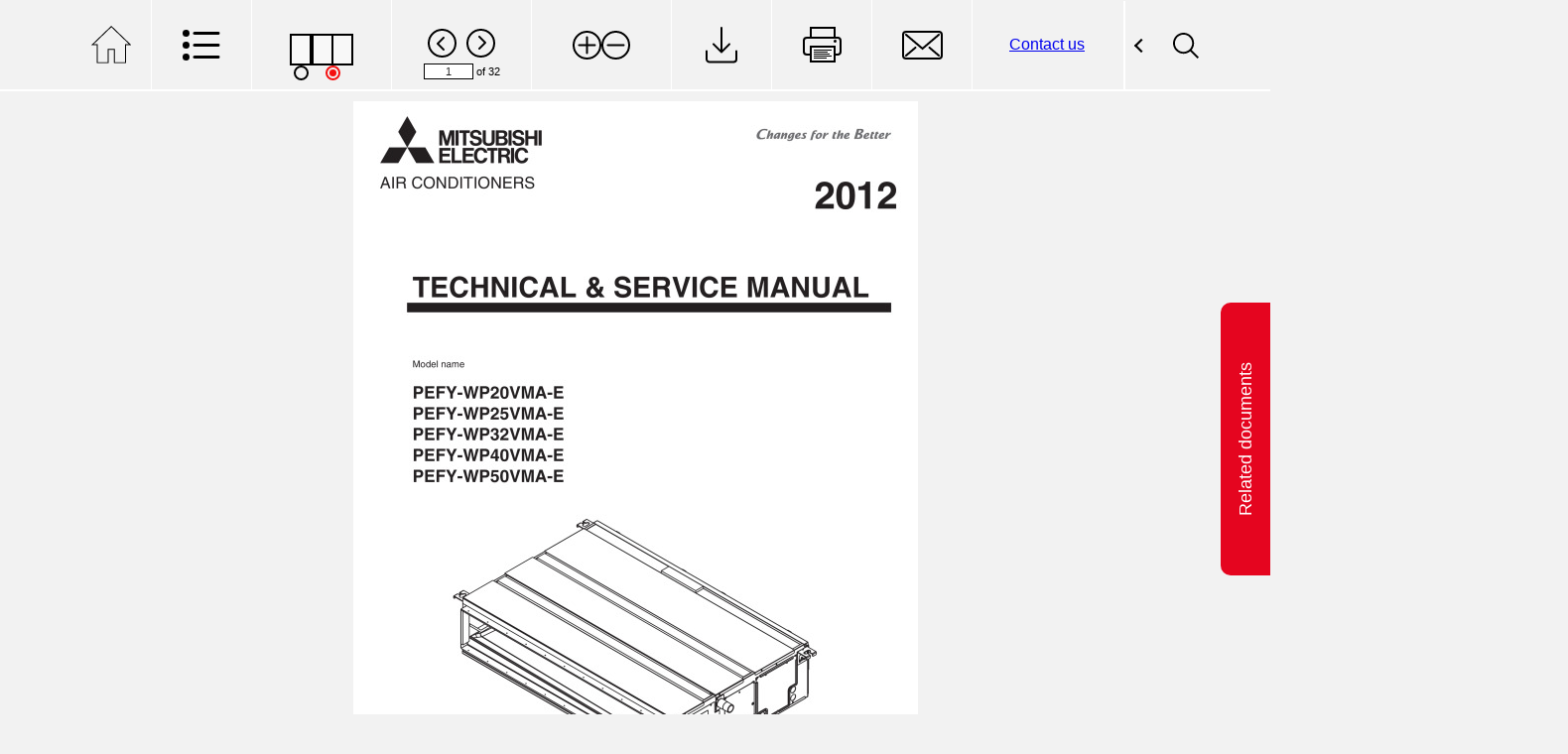

--- FILE ---
content_type: text/html; charset=UTF-8
request_url: https://library.mitsubishielectric.co.uk/pdf/book/PEFY-WP20-50VMA-E_Service_Manual__HWE1114A_?model_query=PEFY-WP20VMA-E
body_size: 6856
content:
<!DOCTYPE html>
<!--[if lt IE 7]>      <html class="no-js lt-ie9 lt-ie8 lt-ie7"> <![endif]-->
<!--[if IE 7]>         <html class="no-js lt-ie9 lt-ie8"> <![endif]-->
<!--[if IE 8]>         <html class="no-js lt-ie9"> <![endif]-->
<!--[if gt IE 8]><!--> <html class="no-js"> <!--<![endif]-->
    <head>
        <meta charset="utf-8" />
        <meta http-equiv="X-UA-Compatible" content="IE=edge,chrome=1" />
        <title>PEFY-WP20-50VMA-E Service Manual (HWE1114A) - Document Library - Mitsubishi Electric</title>
        <meta name="description" content="" />
        <meta name="viewport" content="width=device-width" />
		<meta property="og:url" content="https://library.mitsubishielectric.co.uk/pdf/book/PEFY-WP20-50VMA-E_Service_Manual__HWE1114A_">
		<link rel="canonical" href="https://library.mitsubishielectric.co.uk/pdf/book/PEFY-WP20-50VMA-E_Service_Manual__HWE1114A_" />
        <link rel="shortcut icon" href="/favicon.ico"/>
<link rel="apple-touch-icon" sizes="256x256" href="/apple-touch-icon.png"/>
<meta name="theme-color" content="#ffffff">
        <link rel="stylesheet" href="/assets_frontend/shared/css/normalize.css" />
        <link rel="stylesheet" href="/assets_frontend/shared/colorbox/pdf-book/colorbox.css" />

		<style>
			@media (min-width: 1138px) {
				.magazine-viewport.single {
					height: 1609.7587890625px;
				}
				.magazine-viewport.double {
					height: 804.87939453125px;
				}
				.magazine-viewport.port.zoom-out.single .page > img  {
					width: 1138px;
					height: 1610px;
				}
			}
			@media (max-width: 1137px) {
				.magazine-viewport > .zoom-viewport > .magazine > .page {
					height: 141.455078125vw;
				}
			}
		</style>

		<link rel="stylesheet" href="/assets_frontend/pdf-book/css/main.css?r=ab5a152" />
		<link rel="stylesheet" href="/assets_frontend/bootstrap/css/common.min.css?r=ab5a152" />
		    </head>
    <body>
        <!--[if lt IE 9]>
            <p class="chromeframe">You are using an <strong>outdated</strong> browser. Please <a href="http://browsehappy.com/">upgrade your browser</a> or <a href="http://www.google.com/chromeframe/?redirect=true">activate Google Chrome Frame</a> to improve your experience.</p>
        <![endif]-->
        <div id="header">
			<input type="checkbox" id="header_collapse_state"/>
            <div id="header_inner">
				<a href="/home" class="button btn_home"><img src="/assets_frontend/pdf-book/images/home-icon.svg" alt="Home icon"/></a>
				<div class="vline"></div>
				<div class="button btn_contents_off" id="btn-contents"><img src="/assets_frontend/pdf-book/images/contents-icon.svg" alt="Contents icon"/></div>
                <div class="vline"></div>
								<div class="button btn_single_pages_off double" id="btn-single-pages">
					<div class="btn_single_pages_off__labels">
						<label class="btn_single_pages_off__single">
							<img src="/assets_frontend/pdf-book/images/single.svg" alt="Pages">
							<span class="btn_single_pages_off__radio"></span>
						</label>
						<label class="btn_single_pages_off__double">
							<img src="/assets_frontend/pdf-book/images/double.svg" alt="Spreads">
							<span class="btn_single_pages_off__radio"></span>
						</label>
					</div>
				</div>
				<div class="vline"></div>
								<label for="header_collapse_state" title="Menu">
					<span></span>
					<span></span>
					<span></span>
				</label>
                <div id="header_middle">
                    <div id="page_number">
																															<span><input id="page_number__current" type="text" value="1-2" />
							of 32</span>
                    </div>
					<div class="button btn_previous_page_off" id="btn-prev"></div>
                    <div class="button btn_next_page_off" id="btn-next"></div>
                </div>
				<div class="vline"></div>
				<div id="magnify_message" class="button">
                    <img role="button" src="/assets_frontend/pdf-book/images/zoom-in.svg" alt="Zoom in" id="magnify_message_in" />
					<img role="button" src="/assets_frontend/pdf-book/images/zoom-out.svg" alt="Zoom out" id="magnify_message_out" />
                </div>
				<div class="vline"></div>
				<div class="button btn_download_pdf_off" id="btn-download-full"><img src="/assets_frontend/pdf-book/images/download-icon.svg" alt="Download icon"/></div>
				<div class="vline"></div>
				<div class="button btn_print_document_off" id="btn-print"><img src="/assets_frontend/pdf-book/images/print-icon.svg" alt="print icon"/></div>
				<div class="vline"></div>
				<div class="button btn_email_off" id="btn-email"><img src="/assets_frontend/pdf-book/images/Envelope.svg" alt="Envelope icon"/></div>
				<div class="vline"></div>
				<div class="button button--contact">
					<a href="https://les.mitsubishielectric.co.uk/contact-us">Contact us</a>
				</div>

				<form action="https://library.mitsubishielectric.co.uk/pdf/book/PEFY-WP20-50VMA-E_Service_Manual__HWE1114A_" method="post" accept-charset="utf-8" id="search_form" enctype="multipart/form-data"><div style="display:none">
<input type="hidden" name="ci_csrf_token" value="8a8d71b572c0b85792cb659497200d09" />
</div>
					<input type="checkbox" id="search_form__status"/>
					<div id="search_form__inputs">
						<fieldset>
							<input type="text" id="search_query" name="search_query" placeholder="Search..." />
							<input type="image" src="/assets_frontend/bootstrap/img/icon/Search.svg" alt="Go" id="search_go" />
						</fieldset>
					</div>
					<label for="search_form__status">
						<img id="search_form__status--off__img" src="/assets_frontend/bootstrap/img/icon/Search.svg" alt="Search icon"/>
						<img id="search_form__status--off--hover__img" src="/assets_frontend/bootstrap/img/icon/Search-R.svg" alt="Search icon"/>
						<img id="search_form__status--on__img" src="/assets_frontend/bootstrap/img/icon/Close.svg" alt="Close"/>
						<img id="search_form__status--on--hover__img" src="/assets_frontend/bootstrap/img/icon/Close-R.svg" alt="Close"/>
					</label>
				</form>

				<div id="mobile_nav">
					<div class="button download_full_link" id="mobile_nav__btn-download-full">
						<img width="46" alt="Download PDF" src="/assets_frontend/pdf-book/images/download-icon.svg"/>
						<br/>
						Download PDF
					</div>
					<hr />
					<div class="button " id="btn-email-mobile" >
						<img width="46" alt="Email" src="/assets_frontend/pdf-book/images/Envelope.svg"/>
						<br/>
						Email
					</div>
					<hr />
					<form action="https://library.mitsubishielectric.co.uk/pdf/book/PEFY-WP20-50VMA-E_Service_Manual__HWE1114A_" method="post" accept-charset="utf-8" id="search_form_mobile" enctype="multipart/form-data"><div style="display:none">
<input type="hidden" name="ci_csrf_token" value="8a8d71b572c0b85792cb659497200d09" />
</div>
						<input type="text" id="search_query_mobile" name="search_query" value="" placeholder="Search"
						/><input type="image" src="/assets_frontend/bootstrap/img/icon/Search.svg" alt="Go" id="search_go_mobile" />
					</form>
				</div>
            </div>
        </div>

        <div class="magazine-viewport double port zoom-out  even pending" >
			<div class="zoom-viewport">
				<div class="magazine">
											<div class="page odd "
							 data-number="1"
							 data-zoom-in-src="https://library.mitsubishielectric.co.uk/pdf_images_reprocess2/3445/0_main.jpg"
							 data-zoom-out-src="https://library.mitsubishielectric.co.uk/pdf_images_reprocess2/3445/0_zoomout.jpg"
							>

							
							
							<div class="handle-prev-top"><div class="handle-inner"></div></div>
							<div class="handle-prev-bottom"><div class="handle-inner"></div></div>
							<div class="handle-next-top"><div class="handle-inner"></div></div>
							<div class="handle-next-bottom"><div class="handle-inner"></div></div>

							<div class="transition-shadow"></div>
						</div>
											<div class="page even "
							 data-number="2"
							 data-zoom-in-src="https://library.mitsubishielectric.co.uk/pdf_images_reprocess2/3445/1_main.jpg"
							 data-zoom-out-src="https://library.mitsubishielectric.co.uk/pdf_images_reprocess2/3445/1_zoomout.jpg"
							>

							
							
							<div class="handle-prev-top"><div class="handle-inner"></div></div>
							<div class="handle-prev-bottom"><div class="handle-inner"></div></div>
							<div class="handle-next-top"><div class="handle-inner"></div></div>
							<div class="handle-next-bottom"><div class="handle-inner"></div></div>

							<div class="transition-shadow"></div>
						</div>
											<div class="page odd "
							 data-number="3"
							 data-zoom-in-src="https://library.mitsubishielectric.co.uk/pdf_images_reprocess2/3445/2_main.jpg"
							 data-zoom-out-src="https://library.mitsubishielectric.co.uk/pdf_images_reprocess2/3445/2_zoomout.jpg"
							>

							
							
							<div class="handle-prev-top"><div class="handle-inner"></div></div>
							<div class="handle-prev-bottom"><div class="handle-inner"></div></div>
							<div class="handle-next-top"><div class="handle-inner"></div></div>
							<div class="handle-next-bottom"><div class="handle-inner"></div></div>

							<div class="transition-shadow"></div>
						</div>
											<div class="page even "
							 data-number="4"
							 data-zoom-in-src="https://library.mitsubishielectric.co.uk/pdf_images_reprocess2/3445/3_main.jpg"
							 data-zoom-out-src="https://library.mitsubishielectric.co.uk/pdf_images_reprocess2/3445/3_zoomout.jpg"
							>

							
							
							<div class="handle-prev-top"><div class="handle-inner"></div></div>
							<div class="handle-prev-bottom"><div class="handle-inner"></div></div>
							<div class="handle-next-top"><div class="handle-inner"></div></div>
							<div class="handle-next-bottom"><div class="handle-inner"></div></div>

							<div class="transition-shadow"></div>
						</div>
											<div class="page odd "
							 data-number="5"
							 data-zoom-in-src="https://library.mitsubishielectric.co.uk/pdf_images_reprocess2/3445/4_main.jpg"
							 data-zoom-out-src="https://library.mitsubishielectric.co.uk/pdf_images_reprocess2/3445/4_zoomout.jpg"
							>

							
							
							<div class="handle-prev-top"><div class="handle-inner"></div></div>
							<div class="handle-prev-bottom"><div class="handle-inner"></div></div>
							<div class="handle-next-top"><div class="handle-inner"></div></div>
							<div class="handle-next-bottom"><div class="handle-inner"></div></div>

							<div class="transition-shadow"></div>
						</div>
											<div class="page even "
							 data-number="6"
							 data-zoom-in-src="https://library.mitsubishielectric.co.uk/pdf_images_reprocess2/3445/5_main.jpg"
							 data-zoom-out-src="https://library.mitsubishielectric.co.uk/pdf_images_reprocess2/3445/5_zoomout.jpg"
							>

							
							
							<div class="handle-prev-top"><div class="handle-inner"></div></div>
							<div class="handle-prev-bottom"><div class="handle-inner"></div></div>
							<div class="handle-next-top"><div class="handle-inner"></div></div>
							<div class="handle-next-bottom"><div class="handle-inner"></div></div>

							<div class="transition-shadow"></div>
						</div>
											<div class="page odd "
							 data-number="7"
							 data-zoom-in-src="https://library.mitsubishielectric.co.uk/pdf_images_reprocess2/3445/6_main.jpg"
							 data-zoom-out-src="https://library.mitsubishielectric.co.uk/pdf_images_reprocess2/3445/6_zoomout.jpg"
							>

							
							
							<div class="handle-prev-top"><div class="handle-inner"></div></div>
							<div class="handle-prev-bottom"><div class="handle-inner"></div></div>
							<div class="handle-next-top"><div class="handle-inner"></div></div>
							<div class="handle-next-bottom"><div class="handle-inner"></div></div>

							<div class="transition-shadow"></div>
						</div>
											<div class="page even "
							 data-number="8"
							 data-zoom-in-src="https://library.mitsubishielectric.co.uk/pdf_images_reprocess2/3445/7_main.jpg"
							 data-zoom-out-src="https://library.mitsubishielectric.co.uk/pdf_images_reprocess2/3445/7_zoomout.jpg"
							>

							
							
							<div class="handle-prev-top"><div class="handle-inner"></div></div>
							<div class="handle-prev-bottom"><div class="handle-inner"></div></div>
							<div class="handle-next-top"><div class="handle-inner"></div></div>
							<div class="handle-next-bottom"><div class="handle-inner"></div></div>

							<div class="transition-shadow"></div>
						</div>
											<div class="page odd "
							 data-number="9"
							 data-zoom-in-src="https://library.mitsubishielectric.co.uk/pdf_images_reprocess2/3445/8_main.jpg"
							 data-zoom-out-src="https://library.mitsubishielectric.co.uk/pdf_images_reprocess2/3445/8_zoomout.jpg"
							>

							
							
							<div class="handle-prev-top"><div class="handle-inner"></div></div>
							<div class="handle-prev-bottom"><div class="handle-inner"></div></div>
							<div class="handle-next-top"><div class="handle-inner"></div></div>
							<div class="handle-next-bottom"><div class="handle-inner"></div></div>

							<div class="transition-shadow"></div>
						</div>
											<div class="page even "
							 data-number="10"
							 data-zoom-in-src="https://library.mitsubishielectric.co.uk/pdf_images_reprocess2/3445/9_main.jpg"
							 data-zoom-out-src="https://library.mitsubishielectric.co.uk/pdf_images_reprocess2/3445/9_zoomout.jpg"
							>

							
							
							<div class="handle-prev-top"><div class="handle-inner"></div></div>
							<div class="handle-prev-bottom"><div class="handle-inner"></div></div>
							<div class="handle-next-top"><div class="handle-inner"></div></div>
							<div class="handle-next-bottom"><div class="handle-inner"></div></div>

							<div class="transition-shadow"></div>
						</div>
											<div class="page odd "
							 data-number="11"
							 data-zoom-in-src="https://library.mitsubishielectric.co.uk/pdf_images_reprocess2/3445/10_main.jpg"
							 data-zoom-out-src="https://library.mitsubishielectric.co.uk/pdf_images_reprocess2/3445/10_zoomout.jpg"
							>

							
							
							<div class="handle-prev-top"><div class="handle-inner"></div></div>
							<div class="handle-prev-bottom"><div class="handle-inner"></div></div>
							<div class="handle-next-top"><div class="handle-inner"></div></div>
							<div class="handle-next-bottom"><div class="handle-inner"></div></div>

							<div class="transition-shadow"></div>
						</div>
											<div class="page even "
							 data-number="12"
							 data-zoom-in-src="https://library.mitsubishielectric.co.uk/pdf_images_reprocess2/3445/11_main.jpg"
							 data-zoom-out-src="https://library.mitsubishielectric.co.uk/pdf_images_reprocess2/3445/11_zoomout.jpg"
							>

							
							
							<div class="handle-prev-top"><div class="handle-inner"></div></div>
							<div class="handle-prev-bottom"><div class="handle-inner"></div></div>
							<div class="handle-next-top"><div class="handle-inner"></div></div>
							<div class="handle-next-bottom"><div class="handle-inner"></div></div>

							<div class="transition-shadow"></div>
						</div>
											<div class="page odd "
							 data-number="13"
							 data-zoom-in-src="https://library.mitsubishielectric.co.uk/pdf_images_reprocess2/3445/12_main.jpg"
							 data-zoom-out-src="https://library.mitsubishielectric.co.uk/pdf_images_reprocess2/3445/12_zoomout.jpg"
							>

							
							
							<div class="handle-prev-top"><div class="handle-inner"></div></div>
							<div class="handle-prev-bottom"><div class="handle-inner"></div></div>
							<div class="handle-next-top"><div class="handle-inner"></div></div>
							<div class="handle-next-bottom"><div class="handle-inner"></div></div>

							<div class="transition-shadow"></div>
						</div>
											<div class="page even "
							 data-number="14"
							 data-zoom-in-src="https://library.mitsubishielectric.co.uk/pdf_images_reprocess2/3445/13_main.jpg"
							 data-zoom-out-src="https://library.mitsubishielectric.co.uk/pdf_images_reprocess2/3445/13_zoomout.jpg"
							>

							
							
							<div class="handle-prev-top"><div class="handle-inner"></div></div>
							<div class="handle-prev-bottom"><div class="handle-inner"></div></div>
							<div class="handle-next-top"><div class="handle-inner"></div></div>
							<div class="handle-next-bottom"><div class="handle-inner"></div></div>

							<div class="transition-shadow"></div>
						</div>
											<div class="page odd "
							 data-number="15"
							 data-zoom-in-src="https://library.mitsubishielectric.co.uk/pdf_images_reprocess2/3445/14_main.jpg"
							 data-zoom-out-src="https://library.mitsubishielectric.co.uk/pdf_images_reprocess2/3445/14_zoomout.jpg"
							>

							
							
							<div class="handle-prev-top"><div class="handle-inner"></div></div>
							<div class="handle-prev-bottom"><div class="handle-inner"></div></div>
							<div class="handle-next-top"><div class="handle-inner"></div></div>
							<div class="handle-next-bottom"><div class="handle-inner"></div></div>

							<div class="transition-shadow"></div>
						</div>
											<div class="page even "
							 data-number="16"
							 data-zoom-in-src="https://library.mitsubishielectric.co.uk/pdf_images_reprocess2/3445/15_main.jpg"
							 data-zoom-out-src="https://library.mitsubishielectric.co.uk/pdf_images_reprocess2/3445/15_zoomout.jpg"
							>

							
							
							<div class="handle-prev-top"><div class="handle-inner"></div></div>
							<div class="handle-prev-bottom"><div class="handle-inner"></div></div>
							<div class="handle-next-top"><div class="handle-inner"></div></div>
							<div class="handle-next-bottom"><div class="handle-inner"></div></div>

							<div class="transition-shadow"></div>
						</div>
											<div class="page odd "
							 data-number="17"
							 data-zoom-in-src="https://library.mitsubishielectric.co.uk/pdf_images_reprocess2/3445/16_main.jpg"
							 data-zoom-out-src="https://library.mitsubishielectric.co.uk/pdf_images_reprocess2/3445/16_zoomout.jpg"
							>

							
							
							<div class="handle-prev-top"><div class="handle-inner"></div></div>
							<div class="handle-prev-bottom"><div class="handle-inner"></div></div>
							<div class="handle-next-top"><div class="handle-inner"></div></div>
							<div class="handle-next-bottom"><div class="handle-inner"></div></div>

							<div class="transition-shadow"></div>
						</div>
											<div class="page even "
							 data-number="18"
							 data-zoom-in-src="https://library.mitsubishielectric.co.uk/pdf_images_reprocess2/3445/17_main.jpg"
							 data-zoom-out-src="https://library.mitsubishielectric.co.uk/pdf_images_reprocess2/3445/17_zoomout.jpg"
							>

							
							
							<div class="handle-prev-top"><div class="handle-inner"></div></div>
							<div class="handle-prev-bottom"><div class="handle-inner"></div></div>
							<div class="handle-next-top"><div class="handle-inner"></div></div>
							<div class="handle-next-bottom"><div class="handle-inner"></div></div>

							<div class="transition-shadow"></div>
						</div>
											<div class="page odd "
							 data-number="19"
							 data-zoom-in-src="https://library.mitsubishielectric.co.uk/pdf_images_reprocess2/3445/18_main.jpg"
							 data-zoom-out-src="https://library.mitsubishielectric.co.uk/pdf_images_reprocess2/3445/18_zoomout.jpg"
							>

							
							
							<div class="handle-prev-top"><div class="handle-inner"></div></div>
							<div class="handle-prev-bottom"><div class="handle-inner"></div></div>
							<div class="handle-next-top"><div class="handle-inner"></div></div>
							<div class="handle-next-bottom"><div class="handle-inner"></div></div>

							<div class="transition-shadow"></div>
						</div>
											<div class="page even "
							 data-number="20"
							 data-zoom-in-src="https://library.mitsubishielectric.co.uk/pdf_images_reprocess2/3445/19_main.jpg"
							 data-zoom-out-src="https://library.mitsubishielectric.co.uk/pdf_images_reprocess2/3445/19_zoomout.jpg"
							>

							
							
							<div class="handle-prev-top"><div class="handle-inner"></div></div>
							<div class="handle-prev-bottom"><div class="handle-inner"></div></div>
							<div class="handle-next-top"><div class="handle-inner"></div></div>
							<div class="handle-next-bottom"><div class="handle-inner"></div></div>

							<div class="transition-shadow"></div>
						</div>
											<div class="page odd "
							 data-number="21"
							 data-zoom-in-src="https://library.mitsubishielectric.co.uk/pdf_images_reprocess2/3445/20_main.jpg"
							 data-zoom-out-src="https://library.mitsubishielectric.co.uk/pdf_images_reprocess2/3445/20_zoomout.jpg"
							>

							
							
							<div class="handle-prev-top"><div class="handle-inner"></div></div>
							<div class="handle-prev-bottom"><div class="handle-inner"></div></div>
							<div class="handle-next-top"><div class="handle-inner"></div></div>
							<div class="handle-next-bottom"><div class="handle-inner"></div></div>

							<div class="transition-shadow"></div>
						</div>
											<div class="page even "
							 data-number="22"
							 data-zoom-in-src="https://library.mitsubishielectric.co.uk/pdf_images_reprocess2/3445/21_main.jpg"
							 data-zoom-out-src="https://library.mitsubishielectric.co.uk/pdf_images_reprocess2/3445/21_zoomout.jpg"
							>

							
							
							<div class="handle-prev-top"><div class="handle-inner"></div></div>
							<div class="handle-prev-bottom"><div class="handle-inner"></div></div>
							<div class="handle-next-top"><div class="handle-inner"></div></div>
							<div class="handle-next-bottom"><div class="handle-inner"></div></div>

							<div class="transition-shadow"></div>
						</div>
											<div class="page odd "
							 data-number="23"
							 data-zoom-in-src="https://library.mitsubishielectric.co.uk/pdf_images_reprocess2/3445/22_main.jpg"
							 data-zoom-out-src="https://library.mitsubishielectric.co.uk/pdf_images_reprocess2/3445/22_zoomout.jpg"
							>

							
							
							<div class="handle-prev-top"><div class="handle-inner"></div></div>
							<div class="handle-prev-bottom"><div class="handle-inner"></div></div>
							<div class="handle-next-top"><div class="handle-inner"></div></div>
							<div class="handle-next-bottom"><div class="handle-inner"></div></div>

							<div class="transition-shadow"></div>
						</div>
											<div class="page even "
							 data-number="24"
							 data-zoom-in-src="https://library.mitsubishielectric.co.uk/pdf_images_reprocess2/3445/23_main.jpg"
							 data-zoom-out-src="https://library.mitsubishielectric.co.uk/pdf_images_reprocess2/3445/23_zoomout.jpg"
							>

							
							
							<div class="handle-prev-top"><div class="handle-inner"></div></div>
							<div class="handle-prev-bottom"><div class="handle-inner"></div></div>
							<div class="handle-next-top"><div class="handle-inner"></div></div>
							<div class="handle-next-bottom"><div class="handle-inner"></div></div>

							<div class="transition-shadow"></div>
						</div>
											<div class="page odd "
							 data-number="25"
							 data-zoom-in-src="https://library.mitsubishielectric.co.uk/pdf_images_reprocess2/3445/24_main.jpg"
							 data-zoom-out-src="https://library.mitsubishielectric.co.uk/pdf_images_reprocess2/3445/24_zoomout.jpg"
							>

							
							
							<div class="handle-prev-top"><div class="handle-inner"></div></div>
							<div class="handle-prev-bottom"><div class="handle-inner"></div></div>
							<div class="handle-next-top"><div class="handle-inner"></div></div>
							<div class="handle-next-bottom"><div class="handle-inner"></div></div>

							<div class="transition-shadow"></div>
						</div>
											<div class="page even "
							 data-number="26"
							 data-zoom-in-src="https://library.mitsubishielectric.co.uk/pdf_images_reprocess2/3445/25_main.jpg"
							 data-zoom-out-src="https://library.mitsubishielectric.co.uk/pdf_images_reprocess2/3445/25_zoomout.jpg"
							>

							
							
							<div class="handle-prev-top"><div class="handle-inner"></div></div>
							<div class="handle-prev-bottom"><div class="handle-inner"></div></div>
							<div class="handle-next-top"><div class="handle-inner"></div></div>
							<div class="handle-next-bottom"><div class="handle-inner"></div></div>

							<div class="transition-shadow"></div>
						</div>
											<div class="page odd "
							 data-number="27"
							 data-zoom-in-src="https://library.mitsubishielectric.co.uk/pdf_images_reprocess2/3445/26_main.jpg"
							 data-zoom-out-src="https://library.mitsubishielectric.co.uk/pdf_images_reprocess2/3445/26_zoomout.jpg"
							>

							
							
							<div class="handle-prev-top"><div class="handle-inner"></div></div>
							<div class="handle-prev-bottom"><div class="handle-inner"></div></div>
							<div class="handle-next-top"><div class="handle-inner"></div></div>
							<div class="handle-next-bottom"><div class="handle-inner"></div></div>

							<div class="transition-shadow"></div>
						</div>
											<div class="page even "
							 data-number="28"
							 data-zoom-in-src="https://library.mitsubishielectric.co.uk/pdf_images_reprocess2/3445/27_main.jpg"
							 data-zoom-out-src="https://library.mitsubishielectric.co.uk/pdf_images_reprocess2/3445/27_zoomout.jpg"
							>

							
							
							<div class="handle-prev-top"><div class="handle-inner"></div></div>
							<div class="handle-prev-bottom"><div class="handle-inner"></div></div>
							<div class="handle-next-top"><div class="handle-inner"></div></div>
							<div class="handle-next-bottom"><div class="handle-inner"></div></div>

							<div class="transition-shadow"></div>
						</div>
											<div class="page odd "
							 data-number="29"
							 data-zoom-in-src="https://library.mitsubishielectric.co.uk/pdf_images_reprocess2/3445/28_main.jpg"
							 data-zoom-out-src="https://library.mitsubishielectric.co.uk/pdf_images_reprocess2/3445/28_zoomout.jpg"
							>

							
							
							<div class="handle-prev-top"><div class="handle-inner"></div></div>
							<div class="handle-prev-bottom"><div class="handle-inner"></div></div>
							<div class="handle-next-top"><div class="handle-inner"></div></div>
							<div class="handle-next-bottom"><div class="handle-inner"></div></div>

							<div class="transition-shadow"></div>
						</div>
											<div class="page even "
							 data-number="30"
							 data-zoom-in-src="https://library.mitsubishielectric.co.uk/pdf_images_reprocess2/3445/29_main.jpg"
							 data-zoom-out-src="https://library.mitsubishielectric.co.uk/pdf_images_reprocess2/3445/29_zoomout.jpg"
							>

							
							
							<div class="handle-prev-top"><div class="handle-inner"></div></div>
							<div class="handle-prev-bottom"><div class="handle-inner"></div></div>
							<div class="handle-next-top"><div class="handle-inner"></div></div>
							<div class="handle-next-bottom"><div class="handle-inner"></div></div>

							<div class="transition-shadow"></div>
						</div>
											<div class="page odd "
							 data-number="31"
							 data-zoom-in-src="https://library.mitsubishielectric.co.uk/pdf_images_reprocess2/3445/30_main.jpg"
							 data-zoom-out-src="https://library.mitsubishielectric.co.uk/pdf_images_reprocess2/3445/30_zoomout.jpg"
							>

							
							
							<div class="handle-prev-top"><div class="handle-inner"></div></div>
							<div class="handle-prev-bottom"><div class="handle-inner"></div></div>
							<div class="handle-next-top"><div class="handle-inner"></div></div>
							<div class="handle-next-bottom"><div class="handle-inner"></div></div>

							<div class="transition-shadow"></div>
						</div>
											<div class="page even "
							 data-number="32"
							 data-zoom-in-src="https://library.mitsubishielectric.co.uk/pdf_images_reprocess2/3445/31_main.jpg"
							 data-zoom-out-src="https://library.mitsubishielectric.co.uk/pdf_images_reprocess2/3445/31_zoomout.jpg"
							>

															<a class="hotspot"
								   target="_blank"
								   href="https://twitter.com/meuk_les"
								   style="top: 86.6%; left: 78.3%; width: 12.4%; height: 1.38%;">&nbsp;</a>
															<a class="hotspot"
								   target="_blank"
								   href="https://www.linkedin.com/company/mitsubishi-electric-living-environmental-systems-uk_2"
								   style="top: 88.6%; left: 78.3%; width: 14.5%; height: 1.38%;">&nbsp;</a>
															<a class="hotspot"
								   target="_blank"
								   href="https://www.youtube.com/user/mitsubishielectric2"
								   style="top: 90.6%; left: 78.3%; width: 9.2%; height: 1.38%;">&nbsp;</a>
															<a class="hotspot"
								   target="_blank"
								   href="https://thehub.mitsubishielectric.co.uk/"
								   style="top: 92.6%; left: 78.3%; width: 13.7%; height: 1.38%;">&nbsp;</a>
							
							
							<div class="handle-prev-top"><div class="handle-inner"></div></div>
							<div class="handle-prev-bottom"><div class="handle-inner"></div></div>
							<div class="handle-next-top"><div class="handle-inner"></div></div>
							<div class="handle-next-bottom"><div class="handle-inner"></div></div>

							<div class="transition-shadow"></div>
						</div>
					
					<!-- Load the content here-->
				</div>
			</div>
        </div>

        <p id="under_text">
            &nbsp;
        </p>

                <div style="display:none;">

            <div id="contents">
                <div class="popup_inner" id="contents-holder">
                    <div class="contents_page page_a">
                        &nbsp;
                    </div>
                </div>
            </div>

            <div id="stitch">
                <div class="popup_inner">
					<div class="popup__upper">
						<div class="popup__upper__viewport">
							<h2>PDF Document Download</h2>

							<div class="stitch_page_select clearfix">
								<div class="stitch_page whole_document download_full_link">
									<span>Whole document</span>
									<img src="https://library.mitsubishielectric.co.uk/pdf_images_reprocess2/3445/0_thumb.jpg" alt=""/>
								</div>

								<!-- ko foreach: pages -->
								<div class="stitch_page">
									<a data-bind="attr: { name: display_order }"></a>
									<img src="" alt="Page" data-bind="
											attr: { src: thumb },
											style: { border: selected() ? '1px solid #00CC00' : '' },
											click: toggleSelected
										" />
									<p data-bind="text: display_order"></p>
								</div>
								<!-- /ko -->
							</div>
						</div>
					</div>

					<div class="popup__lower">
						<div class="popup__lower__viewport">
							<span class="stitch_go" data-bind="click: generate, style: { visibility: selected().length > 0 ? 'visible' : 'hidden' }">Download</span>
							<div class="stitch__selected">
								<span class="stitch__selected__label">Selected:</span>
								<span class="stitch__selected__list" data-bind="html: selectedLinks"></span>
							</div>

							<p id="stitch_ajaxload" style="display:none;">
								<img src="/assets_frontend/pdf-book/images/ajaxload.gif" alt="Loading" />
								Generating PDF download, please wait...
							</p>
						</div>
					</div>
                </div>
            </div>

            <div id="search">
                <div id="search_ajaxload" style="display:none; text-align:center;">
                    <img src="/assets_frontend/pdf-book/images/ajaxload2.gif" alt="Loading..." style="margin-top:50px; margin-bottom:10px;" /><br />
                    Searching, please wait...
                </div>
                <div class="popup_inner" id="search_inner" style="display:none;">
                    <h1>Search results: <span id="search_searchterm"></span></h1>

                    <div id="search_results_wrapper">
                    </div>
                </div>
            </div>

            <div id="email">
                <div class="popup_inner" >
					<form action="https://library.mitsubishielectric.co.uk/#" method="post" accept-charset="utf-8" id="email_form" enctype="multipart/form-data"><div style="display:none">
<input type="hidden" name="ci_csrf_token" value="8a8d71b572c0b85792cb659497200d09" />
</div>
						<div class="popup__upper">
							<div class="popup__upper__viewport">
								<h2>PDF Document Email</h2>

								<div class="stitch_page_select clearfix">
									<div class="stitch_page whole_document" data-bind="click: selectAll">
										<span>Whole document</span>
										<img src="https://library.mitsubishielectric.co.uk/pdf_images_reprocess2/3445/0_thumb.jpg" alt=""/>
									</div>

									<!-- ko foreach: pages -->
									<div class="stitch_page">
										<a data-bind="attr: { name: display_order }"></a>
										<img src="" alt="Page" data-bind="
												attr: { src: thumb },
												style: { border: selected() ? '1px solid #00CC00' : '' },
												click: toggleSelected
											" />
										<p data-bind="text: display_order"></p>
									</div>
									<!-- /ko -->
								</div>
							</div>
						</div>

						<div class="popup__lower">
							<div class="popup__lower__viewport">
								<div class="" id="email_error" style="display:none;"></div>
								<div class="flashdata_good" id="email_ok" style="display:none;"></div>

								<p id="email_stitch_ajaxload" style="display:none;">
									<img src="/assets_frontend/pdf-book/images/ajaxload.gif" alt="Loading" />
									Generating PDF download, please wait...
								</p>

								<div class="email__row">
									<div class="email__col">
										<div class="stitch__selected">
											<span class="stitch__selected__label">Selected:</span>
											<span class="stitch__selected__list" data-bind="html: selectedLinks"></span>
										</div>
									</div>
									<div class="email__col">
										<label for="email_address">To:</label>
										<input type="text" name="email_address" id="email_address" value="" placeholder="email@example.com"/>
									</div>
								</div>

								<div class="email__row">
									<div class="email__col">
										<script src="https://www.google.com/recaptcha/api.js" async defer></script>
			<div class="g-recaptcha" data-sitekey="6LfhHaQUAAAAAKMMk4fFOy6ckSHFDPVL3sWYSCuO"></div>
			<noscript>
				<div style="width: 302px; height: 352px;">
				  <div style="width: 302px; height: 352px; position: relative;">
					<div style="width: 302px; height: 352px; position: absolute;">
					  <iframe src="https://www.google.com/recaptcha/api/fallback?k=6LfhHaQUAAAAAKMMk4fFOy6ckSHFDPVL3sWYSCuO"
							  frameborder="0" scrolling="no"
							  style="width: 302px; height:352px; border-style: none;">
					  </iframe>
					</div>
					<div style="width: 250px; height: 80px; position: absolute; border-style: none;
								bottom: 21px; left: 25px; margin: 0px; padding: 0px; right: 25px;">
					  <textarea id="g-recaptcha-response" name="g-recaptcha-response"
								class="g-recaptcha-response"
								style="width: 250px; height: 80px; border: 1px solid #c1c1c1;
									   margin: 0px; padding: 0px; resize: none;" value="">
					  </textarea>
					</div>
				  </div>
				</div>
			</noscript>
									</div>
									<div class="email__col">
										<input class="stitch_go" type="button" name="submit" data-bind="click: generate, style: { visibility: selected().length > 0 ? 'visible' : 'hidden' }" value="Send" />
									</div>
								</div>
							</div>
						</div>

                    </form>

                </div>
            </div>

			<div id="legal_dialogue">
				<strong>IMPORTANT:</strong>
				Please read and observe our “Safety precaution” warnings and cautions and any warnings
				included within the Technical guidance in this document before you carry out any function on the product.
			</div>

			<div id="download_full_dialogue">
                <div class="popup_inner">
                    <h2>Download files</h2>

					<p>
						<a href="/pdf/download_full/3445">Click here</a>
						to download this document as a PDF.
					</p>

											<p>
							<a href="/pack_and_go/pdf/3445/PEFY-WP20VMA-E" rel="nofollow">Click here</a>
							to download the PDF with an additional page
							that provides links to other documents related to the model.
						</p>
					
                </div>
            </div>

			
			        </div>
        
		<!-- pdf/_book_related_documents.tpl generating @ 2026-01-30 15:29:32 GMT --><div class="contact-popout" id="related-documents">
	<input id="related-documents__state" class="contact-popout__state" type="checkbox">
	<div class="inner">
		<h3><label for="related-documents__state">Related&nbsp;documents</label></h3>
		<div class="content">
			<h4>Click to view other documents related to this model number: PEFY-WP20VMA-E</h4>

			<ul>
									<li><a target="_blank" href="/pdf/book/Durham_University_R32_Hybrid_VRF?model_query=PEFY-WP20VMA-E"
						   >Durham University, R32 Hybrid VRF</a></li>
									<li><a target="_blank" href="/pdf/book/PEFY-WP20-50VMA_Declaration_of_Conformity?model_query=PEFY-WP20VMA-E"
						   >PEFY-WP20-50VMA-E Declaration of Conformity</a></li>
									<li><a target="_blank" href="/pdf/book/PEFY-WP20-50VMA-E_Installation_Manual__WT06410X02_?model_query=PEFY-WP20VMA-E"
						   >PEFY-WP20-50VMA-E Installation Manual (WT06410X02)</a></li>
									<li><a target="_blank" href="/pdf/book/PEFY-WP20-50VMA-E_Instruction_Book__WT06411X02_?model_query=PEFY-WP20VMA-E"
						   >PEFY-WP20-50VMA-E Instruction Book (WT06411X02)</a></li>
									<li><a target="_blank" href="/pdf/book/PEFY-WP20-50VMA-E_Parts_Catalogue__BWE1139A_?model_query=PEFY-WP20VMA-E"
						   >PEFY-WP20-50VMA-E Parts Catalogue (BWE1139A)</a></li>
									<li><a target="_blank" href="/pdf/book/PEFY-WP20-50VMA-E_Service_Manual__HWE1114A_?model_query=PEFY-WP20VMA-E"
						   >PEFY-WP20-50VMA-E Service Manual (HWE1114A)</a></li>
									<li><a target="_blank" href="/pdf/book/PEFY-WP20-80VMA_Installation_Manual__WT06410X07?model_query=PEFY-WP20VMA-E"
						   >PEFY-WP20-80VMA Installation Manual (WT06410X07)</a></li>
									<li><a target="_blank" href="/pdf/book/PEFY-WP20-80VMA_Instruction_Book_WT06411X06?model_query=PEFY-WP20VMA-E"
						   >PEFY-WP20-80VMA Instruction Book (WT06411X06)</a></li>
									<li><a target="_blank" href="/pdf/book/PEFY-WP20-80VMA_PartsCatalogue_BWE1139B?model_query=PEFY-WP20VMA-E"
						   >PEFY-WP20-80VMA Parts Catalogue (BWE1139B)</a></li>
									<li><a target="_blank" href="/pdf/book/PEFY-WP20-80VMA_ServiceManual_HWE1114B_?model_query=PEFY-WP20VMA-E"
						   >PEFY-WP20-80VMA Service Manual (HWE1114B)</a></li>
									<li><a target="_blank" href="/pdf/book/PEFY-WP20-80VMA-E_HVRF_Product_Information_Sheet?model_query=PEFY-WP20VMA-E"
						   >PEFY-WP20-80VMA-E (HVRF) Product Information Sheet</a></li>
									<li><a target="_blank" href="/pdf/book/PEFY-WP20-80VMA_Declaration_of_Conformity_EU09008G?model_query=PEFY-WP20VMA-E"
						   >PEFY-WP20-80VMA-E Declaration of Conformity (EU09008G)</a></li>
											</ul>

			<a target="_blank" href="/pack_and_go/model/PEFY-WP20VMA-E" rel="nofollow" class="pack-and-go"><img src="/assets_frontend/pdf-book/images/case-white.svg" alt="Breifcase" /> Pack &amp; Go</a>
		</div>
	</div>
</div>
<!-- pdf/_book_related_documents.tpl generated @ 2026-01-30 15:29:32 GMT -->

		

        <script src="/assets_frontend/shared/js/vendor/jquery-3.6.0.min.js"></script>
        <script src="/assets_frontend/shared/js/jquery.cookie.js"></script>
		<script src="/assets_frontend/html/js/jquery.fancybox.js"></script>

        <script type="text/javascript">
            const uri				= 'PEFY-WP20-50VMA-E_Service_Manual__HWE1114A_';
			const projectId		= 3445;
            const pages			= [{"index":0,"id":"127724","display_order":"1","page_number":"1","main":"0_main.jpg","zoomout":"0_zoomout.jpg","thumb":"0_thumb.jpg"},{"index":1,"id":"127725","display_order":"2","page_number":"2","main":"1_main.jpg","zoomout":"1_zoomout.jpg","thumb":"1_thumb.jpg"},{"index":2,"id":"127726","display_order":"3","page_number":"3","main":"2_main.jpg","zoomout":"2_zoomout.jpg","thumb":"2_thumb.jpg"},{"index":3,"id":"127727","display_order":"4","page_number":"4","main":"3_main.jpg","zoomout":"3_zoomout.jpg","thumb":"3_thumb.jpg"},{"index":4,"id":"127728","display_order":"5","page_number":"5","main":"4_main.jpg","zoomout":"4_zoomout.jpg","thumb":"4_thumb.jpg"},{"index":5,"id":"127729","display_order":"6","page_number":"6","main":"5_main.jpg","zoomout":"5_zoomout.jpg","thumb":"5_thumb.jpg"},{"index":6,"id":"127730","display_order":"7","page_number":"7","main":"6_main.jpg","zoomout":"6_zoomout.jpg","thumb":"6_thumb.jpg"},{"index":7,"id":"127731","display_order":"8","page_number":"8","main":"7_main.jpg","zoomout":"7_zoomout.jpg","thumb":"7_thumb.jpg"},{"index":8,"id":"127732","display_order":"9","page_number":"9","main":"8_main.jpg","zoomout":"8_zoomout.jpg","thumb":"8_thumb.jpg"},{"index":9,"id":"127733","display_order":"10","page_number":"10","main":"9_main.jpg","zoomout":"9_zoomout.jpg","thumb":"9_thumb.jpg"},{"index":10,"id":"127734","display_order":"11","page_number":"11","main":"10_main.jpg","zoomout":"10_zoomout.jpg","thumb":"10_thumb.jpg"},{"index":11,"id":"127735","display_order":"12","page_number":"12","main":"11_main.jpg","zoomout":"11_zoomout.jpg","thumb":"11_thumb.jpg"},{"index":12,"id":"127736","display_order":"13","page_number":"13","main":"12_main.jpg","zoomout":"12_zoomout.jpg","thumb":"12_thumb.jpg"},{"index":13,"id":"127737","display_order":"14","page_number":"14","main":"13_main.jpg","zoomout":"13_zoomout.jpg","thumb":"13_thumb.jpg"},{"index":14,"id":"127738","display_order":"15","page_number":"15","main":"14_main.jpg","zoomout":"14_zoomout.jpg","thumb":"14_thumb.jpg"},{"index":15,"id":"127739","display_order":"16","page_number":"16","main":"15_main.jpg","zoomout":"15_zoomout.jpg","thumb":"15_thumb.jpg"},{"index":16,"id":"127740","display_order":"17","page_number":"17","main":"16_main.jpg","zoomout":"16_zoomout.jpg","thumb":"16_thumb.jpg"},{"index":17,"id":"127741","display_order":"18","page_number":"18","main":"17_main.jpg","zoomout":"17_zoomout.jpg","thumb":"17_thumb.jpg"},{"index":18,"id":"127742","display_order":"19","page_number":"19","main":"18_main.jpg","zoomout":"18_zoomout.jpg","thumb":"18_thumb.jpg"},{"index":19,"id":"127743","display_order":"20","page_number":"20","main":"19_main.jpg","zoomout":"19_zoomout.jpg","thumb":"19_thumb.jpg"},{"index":20,"id":"127744","display_order":"21","page_number":"21","main":"20_main.jpg","zoomout":"20_zoomout.jpg","thumb":"20_thumb.jpg"},{"index":21,"id":"127745","display_order":"22","page_number":"22","main":"21_main.jpg","zoomout":"21_zoomout.jpg","thumb":"21_thumb.jpg"},{"index":22,"id":"127746","display_order":"23","page_number":"23","main":"22_main.jpg","zoomout":"22_zoomout.jpg","thumb":"22_thumb.jpg"},{"index":23,"id":"127747","display_order":"24","page_number":"24","main":"23_main.jpg","zoomout":"23_zoomout.jpg","thumb":"23_thumb.jpg"},{"index":24,"id":"127748","display_order":"25","page_number":"25","main":"24_main.jpg","zoomout":"24_zoomout.jpg","thumb":"24_thumb.jpg"},{"index":25,"id":"127749","display_order":"26","page_number":"26","main":"25_main.jpg","zoomout":"25_zoomout.jpg","thumb":"25_thumb.jpg"},{"index":26,"id":"127750","display_order":"27","page_number":"27","main":"26_main.jpg","zoomout":"26_zoomout.jpg","thumb":"26_thumb.jpg"},{"index":27,"id":"127751","display_order":"28","page_number":"28","main":"27_main.jpg","zoomout":"27_zoomout.jpg","thumb":"27_thumb.jpg"},{"index":28,"id":"127752","display_order":"29","page_number":"29","main":"28_main.jpg","zoomout":"28_zoomout.jpg","thumb":"28_thumb.jpg"},{"index":29,"id":"127753","display_order":"30","page_number":"30","main":"29_main.jpg","zoomout":"29_zoomout.jpg","thumb":"29_thumb.jpg"},{"index":30,"id":"127754","display_order":"31","page_number":"31","main":"30_main.jpg","zoomout":"30_zoomout.jpg","thumb":"30_thumb.jpg"},{"index":31,"id":"127755","display_order":"32","page_number":"32","main":"31_main.jpg","zoomout":"31_zoomout.jpg","thumb":"31_thumb.jpg"}];
			const source_pdf_pages = 32;
            const pages_pn_index	= {"1":0,"2":1,"3":2,"4":3,"5":4,"6":5,"7":6,"8":7,"9":8,"10":9,"11":10,"12":11,"13":12,"14":13,"15":14,"16":15,"17":16,"18":17,"19":18,"20":19,"21":20,"22":21,"23":22,"24":23,"25":24,"26":25,"27":26,"28":27,"29":28,"30":29,"31":30,"32":31};
			const pdf_image_zoomout_width = 1138;
			const page_size_main_width_px = 2048;
			const page_size_main_height_px = 2897;
			const page_size_zoomout_width_px = 569;
			const page_size_zoomout_height_px = 805;
			const pdf_dest_url	= 'https://library.mitsubishielectric.co.uk/pdf_images_reprocess2/';
			const is_technical = false;
			const model_query = 'PEFY-WP20VMA-E';
        </script>
		<script type="text/javascript" src="/assets_frontend/shared/colorbox/jquery.colorbox-min.js"></script>
		<script type="text/javascript" src="/assets_frontend/shared/js/vendor/knockout-3.5.0-min.js"></script>
		<script type="text/javascript" src="/assets_frontend/pdf-book/js/page.js?r=ab5a152"></script>
		<script type="text/javascript" src="/assets_frontend/pdf-book/js/stitch_model.js?r=ab5a152"></script>
		<script type="text/javascript" src="/assets_frontend/pdf-book/js/email_stitch_model.js?r=ab5a152"></script>
		<script type="text/javascript" src="/assets_frontend/pdf-book/js/magazine.js?r=ab5a152"></script>
		<script type="text/javascript" src="/assets_frontend/pdf-book/js/main.js?r=ab5a152"></script>
		<script type="text/javascript" src="/assets_frontend/bootstrap/js/common.min.js?r=ab5a152"></script>
		<script>
    var volition__ccn = "ci_csrf_token";
    var volition__cct = "8a8d71b572c0b85792cb659497200d09";
</script><!-- {volition_csrf_token} generated @ 2026-01-30 15:29:32 GMT -->
		<script>
<!--
    if(window.localStorage.getItem("cookies-status") === 'enabled')
    {
		const scriptElement = document.createElement('script');
		scriptElement.async=1;scriptElement.src='https://www.googletagmanager.com/gtag/js?id=G-BC39SS7QB5';
		document.head.append(scriptElement);

		window.dataLayer = window.dataLayer || [];
		function gtag(){dataLayer.push(arguments);}
		gtag('js', new Date());

		gtag('config', "G-BC39SS7QB5");
	}
//-->
</script>
<script type="text/javascript">
(function() {
  var didInit = false;
  function initMunchkin() {
    if(didInit === false) {
      didInit = true;
      Munchkin.init('998-QIF-224');
    }
  }

  var s = document.createElement('script');
  s.type = 'text/javascript';
  s.async = true;
  s.src = '//munchkin.marketo.net/munchkin.js';

  s.onreadystatechange = function() {
    if (this.readyState == 'complete' || this.readyState == 'loaded') {
      initMunchkin();
    }
  };

  s.onload = initMunchkin;
  document.getElementsByTagName('head')[0].appendChild(s);
})();
</script>

<script type="text/javascript">
	_linkedin_partner_id = "5647778";
	window._linkedin_data_partner_ids = window._linkedin_data_partner_ids || [];
	window._linkedin_data_partner_ids.push(_linkedin_partner_id);
</script>
<script type="text/javascript">
	(function(l) { if (!l){window.lintrk = function(a,b){window.lintrk.q.push([a,b])}; window.lintrk.q=[]} var s = document.getElementsByTagName("script")[0]; var b = document.createElement("script"); b.type = "text/javascript";b.async = true; b.src = "https://snap.licdn.com/li.lms-analytics/insight.min.js"; s.parentNode.insertBefore(b, s);})(window.lintrk);
</script>
<noscript> <img height="1" width="1" style="display:none;" alt="" src="https://px.ads.linkedin.com/collect/?pid=5647778&amp;fmt=gif" /> </noscript>

<!-- _google_analytics.tpl generated @ 2026-01-30 15:29:32 GMT -->

    </body>
</html>

--- FILE ---
content_type: text/html; charset=utf-8
request_url: https://www.google.com/recaptcha/api2/anchor?ar=1&k=6LfhHaQUAAAAAKMMk4fFOy6ckSHFDPVL3sWYSCuO&co=aHR0cHM6Ly9saWJyYXJ5Lm1pdHN1YmlzaGllbGVjdHJpYy5jby51azo0NDM.&hl=en&v=N67nZn4AqZkNcbeMu4prBgzg&size=normal&anchor-ms=20000&execute-ms=30000&cb=bzdj8vq133
body_size: 49426
content:
<!DOCTYPE HTML><html dir="ltr" lang="en"><head><meta http-equiv="Content-Type" content="text/html; charset=UTF-8">
<meta http-equiv="X-UA-Compatible" content="IE=edge">
<title>reCAPTCHA</title>
<style type="text/css">
/* cyrillic-ext */
@font-face {
  font-family: 'Roboto';
  font-style: normal;
  font-weight: 400;
  font-stretch: 100%;
  src: url(//fonts.gstatic.com/s/roboto/v48/KFO7CnqEu92Fr1ME7kSn66aGLdTylUAMa3GUBHMdazTgWw.woff2) format('woff2');
  unicode-range: U+0460-052F, U+1C80-1C8A, U+20B4, U+2DE0-2DFF, U+A640-A69F, U+FE2E-FE2F;
}
/* cyrillic */
@font-face {
  font-family: 'Roboto';
  font-style: normal;
  font-weight: 400;
  font-stretch: 100%;
  src: url(//fonts.gstatic.com/s/roboto/v48/KFO7CnqEu92Fr1ME7kSn66aGLdTylUAMa3iUBHMdazTgWw.woff2) format('woff2');
  unicode-range: U+0301, U+0400-045F, U+0490-0491, U+04B0-04B1, U+2116;
}
/* greek-ext */
@font-face {
  font-family: 'Roboto';
  font-style: normal;
  font-weight: 400;
  font-stretch: 100%;
  src: url(//fonts.gstatic.com/s/roboto/v48/KFO7CnqEu92Fr1ME7kSn66aGLdTylUAMa3CUBHMdazTgWw.woff2) format('woff2');
  unicode-range: U+1F00-1FFF;
}
/* greek */
@font-face {
  font-family: 'Roboto';
  font-style: normal;
  font-weight: 400;
  font-stretch: 100%;
  src: url(//fonts.gstatic.com/s/roboto/v48/KFO7CnqEu92Fr1ME7kSn66aGLdTylUAMa3-UBHMdazTgWw.woff2) format('woff2');
  unicode-range: U+0370-0377, U+037A-037F, U+0384-038A, U+038C, U+038E-03A1, U+03A3-03FF;
}
/* math */
@font-face {
  font-family: 'Roboto';
  font-style: normal;
  font-weight: 400;
  font-stretch: 100%;
  src: url(//fonts.gstatic.com/s/roboto/v48/KFO7CnqEu92Fr1ME7kSn66aGLdTylUAMawCUBHMdazTgWw.woff2) format('woff2');
  unicode-range: U+0302-0303, U+0305, U+0307-0308, U+0310, U+0312, U+0315, U+031A, U+0326-0327, U+032C, U+032F-0330, U+0332-0333, U+0338, U+033A, U+0346, U+034D, U+0391-03A1, U+03A3-03A9, U+03B1-03C9, U+03D1, U+03D5-03D6, U+03F0-03F1, U+03F4-03F5, U+2016-2017, U+2034-2038, U+203C, U+2040, U+2043, U+2047, U+2050, U+2057, U+205F, U+2070-2071, U+2074-208E, U+2090-209C, U+20D0-20DC, U+20E1, U+20E5-20EF, U+2100-2112, U+2114-2115, U+2117-2121, U+2123-214F, U+2190, U+2192, U+2194-21AE, U+21B0-21E5, U+21F1-21F2, U+21F4-2211, U+2213-2214, U+2216-22FF, U+2308-230B, U+2310, U+2319, U+231C-2321, U+2336-237A, U+237C, U+2395, U+239B-23B7, U+23D0, U+23DC-23E1, U+2474-2475, U+25AF, U+25B3, U+25B7, U+25BD, U+25C1, U+25CA, U+25CC, U+25FB, U+266D-266F, U+27C0-27FF, U+2900-2AFF, U+2B0E-2B11, U+2B30-2B4C, U+2BFE, U+3030, U+FF5B, U+FF5D, U+1D400-1D7FF, U+1EE00-1EEFF;
}
/* symbols */
@font-face {
  font-family: 'Roboto';
  font-style: normal;
  font-weight: 400;
  font-stretch: 100%;
  src: url(//fonts.gstatic.com/s/roboto/v48/KFO7CnqEu92Fr1ME7kSn66aGLdTylUAMaxKUBHMdazTgWw.woff2) format('woff2');
  unicode-range: U+0001-000C, U+000E-001F, U+007F-009F, U+20DD-20E0, U+20E2-20E4, U+2150-218F, U+2190, U+2192, U+2194-2199, U+21AF, U+21E6-21F0, U+21F3, U+2218-2219, U+2299, U+22C4-22C6, U+2300-243F, U+2440-244A, U+2460-24FF, U+25A0-27BF, U+2800-28FF, U+2921-2922, U+2981, U+29BF, U+29EB, U+2B00-2BFF, U+4DC0-4DFF, U+FFF9-FFFB, U+10140-1018E, U+10190-1019C, U+101A0, U+101D0-101FD, U+102E0-102FB, U+10E60-10E7E, U+1D2C0-1D2D3, U+1D2E0-1D37F, U+1F000-1F0FF, U+1F100-1F1AD, U+1F1E6-1F1FF, U+1F30D-1F30F, U+1F315, U+1F31C, U+1F31E, U+1F320-1F32C, U+1F336, U+1F378, U+1F37D, U+1F382, U+1F393-1F39F, U+1F3A7-1F3A8, U+1F3AC-1F3AF, U+1F3C2, U+1F3C4-1F3C6, U+1F3CA-1F3CE, U+1F3D4-1F3E0, U+1F3ED, U+1F3F1-1F3F3, U+1F3F5-1F3F7, U+1F408, U+1F415, U+1F41F, U+1F426, U+1F43F, U+1F441-1F442, U+1F444, U+1F446-1F449, U+1F44C-1F44E, U+1F453, U+1F46A, U+1F47D, U+1F4A3, U+1F4B0, U+1F4B3, U+1F4B9, U+1F4BB, U+1F4BF, U+1F4C8-1F4CB, U+1F4D6, U+1F4DA, U+1F4DF, U+1F4E3-1F4E6, U+1F4EA-1F4ED, U+1F4F7, U+1F4F9-1F4FB, U+1F4FD-1F4FE, U+1F503, U+1F507-1F50B, U+1F50D, U+1F512-1F513, U+1F53E-1F54A, U+1F54F-1F5FA, U+1F610, U+1F650-1F67F, U+1F687, U+1F68D, U+1F691, U+1F694, U+1F698, U+1F6AD, U+1F6B2, U+1F6B9-1F6BA, U+1F6BC, U+1F6C6-1F6CF, U+1F6D3-1F6D7, U+1F6E0-1F6EA, U+1F6F0-1F6F3, U+1F6F7-1F6FC, U+1F700-1F7FF, U+1F800-1F80B, U+1F810-1F847, U+1F850-1F859, U+1F860-1F887, U+1F890-1F8AD, U+1F8B0-1F8BB, U+1F8C0-1F8C1, U+1F900-1F90B, U+1F93B, U+1F946, U+1F984, U+1F996, U+1F9E9, U+1FA00-1FA6F, U+1FA70-1FA7C, U+1FA80-1FA89, U+1FA8F-1FAC6, U+1FACE-1FADC, U+1FADF-1FAE9, U+1FAF0-1FAF8, U+1FB00-1FBFF;
}
/* vietnamese */
@font-face {
  font-family: 'Roboto';
  font-style: normal;
  font-weight: 400;
  font-stretch: 100%;
  src: url(//fonts.gstatic.com/s/roboto/v48/KFO7CnqEu92Fr1ME7kSn66aGLdTylUAMa3OUBHMdazTgWw.woff2) format('woff2');
  unicode-range: U+0102-0103, U+0110-0111, U+0128-0129, U+0168-0169, U+01A0-01A1, U+01AF-01B0, U+0300-0301, U+0303-0304, U+0308-0309, U+0323, U+0329, U+1EA0-1EF9, U+20AB;
}
/* latin-ext */
@font-face {
  font-family: 'Roboto';
  font-style: normal;
  font-weight: 400;
  font-stretch: 100%;
  src: url(//fonts.gstatic.com/s/roboto/v48/KFO7CnqEu92Fr1ME7kSn66aGLdTylUAMa3KUBHMdazTgWw.woff2) format('woff2');
  unicode-range: U+0100-02BA, U+02BD-02C5, U+02C7-02CC, U+02CE-02D7, U+02DD-02FF, U+0304, U+0308, U+0329, U+1D00-1DBF, U+1E00-1E9F, U+1EF2-1EFF, U+2020, U+20A0-20AB, U+20AD-20C0, U+2113, U+2C60-2C7F, U+A720-A7FF;
}
/* latin */
@font-face {
  font-family: 'Roboto';
  font-style: normal;
  font-weight: 400;
  font-stretch: 100%;
  src: url(//fonts.gstatic.com/s/roboto/v48/KFO7CnqEu92Fr1ME7kSn66aGLdTylUAMa3yUBHMdazQ.woff2) format('woff2');
  unicode-range: U+0000-00FF, U+0131, U+0152-0153, U+02BB-02BC, U+02C6, U+02DA, U+02DC, U+0304, U+0308, U+0329, U+2000-206F, U+20AC, U+2122, U+2191, U+2193, U+2212, U+2215, U+FEFF, U+FFFD;
}
/* cyrillic-ext */
@font-face {
  font-family: 'Roboto';
  font-style: normal;
  font-weight: 500;
  font-stretch: 100%;
  src: url(//fonts.gstatic.com/s/roboto/v48/KFO7CnqEu92Fr1ME7kSn66aGLdTylUAMa3GUBHMdazTgWw.woff2) format('woff2');
  unicode-range: U+0460-052F, U+1C80-1C8A, U+20B4, U+2DE0-2DFF, U+A640-A69F, U+FE2E-FE2F;
}
/* cyrillic */
@font-face {
  font-family: 'Roboto';
  font-style: normal;
  font-weight: 500;
  font-stretch: 100%;
  src: url(//fonts.gstatic.com/s/roboto/v48/KFO7CnqEu92Fr1ME7kSn66aGLdTylUAMa3iUBHMdazTgWw.woff2) format('woff2');
  unicode-range: U+0301, U+0400-045F, U+0490-0491, U+04B0-04B1, U+2116;
}
/* greek-ext */
@font-face {
  font-family: 'Roboto';
  font-style: normal;
  font-weight: 500;
  font-stretch: 100%;
  src: url(//fonts.gstatic.com/s/roboto/v48/KFO7CnqEu92Fr1ME7kSn66aGLdTylUAMa3CUBHMdazTgWw.woff2) format('woff2');
  unicode-range: U+1F00-1FFF;
}
/* greek */
@font-face {
  font-family: 'Roboto';
  font-style: normal;
  font-weight: 500;
  font-stretch: 100%;
  src: url(//fonts.gstatic.com/s/roboto/v48/KFO7CnqEu92Fr1ME7kSn66aGLdTylUAMa3-UBHMdazTgWw.woff2) format('woff2');
  unicode-range: U+0370-0377, U+037A-037F, U+0384-038A, U+038C, U+038E-03A1, U+03A3-03FF;
}
/* math */
@font-face {
  font-family: 'Roboto';
  font-style: normal;
  font-weight: 500;
  font-stretch: 100%;
  src: url(//fonts.gstatic.com/s/roboto/v48/KFO7CnqEu92Fr1ME7kSn66aGLdTylUAMawCUBHMdazTgWw.woff2) format('woff2');
  unicode-range: U+0302-0303, U+0305, U+0307-0308, U+0310, U+0312, U+0315, U+031A, U+0326-0327, U+032C, U+032F-0330, U+0332-0333, U+0338, U+033A, U+0346, U+034D, U+0391-03A1, U+03A3-03A9, U+03B1-03C9, U+03D1, U+03D5-03D6, U+03F0-03F1, U+03F4-03F5, U+2016-2017, U+2034-2038, U+203C, U+2040, U+2043, U+2047, U+2050, U+2057, U+205F, U+2070-2071, U+2074-208E, U+2090-209C, U+20D0-20DC, U+20E1, U+20E5-20EF, U+2100-2112, U+2114-2115, U+2117-2121, U+2123-214F, U+2190, U+2192, U+2194-21AE, U+21B0-21E5, U+21F1-21F2, U+21F4-2211, U+2213-2214, U+2216-22FF, U+2308-230B, U+2310, U+2319, U+231C-2321, U+2336-237A, U+237C, U+2395, U+239B-23B7, U+23D0, U+23DC-23E1, U+2474-2475, U+25AF, U+25B3, U+25B7, U+25BD, U+25C1, U+25CA, U+25CC, U+25FB, U+266D-266F, U+27C0-27FF, U+2900-2AFF, U+2B0E-2B11, U+2B30-2B4C, U+2BFE, U+3030, U+FF5B, U+FF5D, U+1D400-1D7FF, U+1EE00-1EEFF;
}
/* symbols */
@font-face {
  font-family: 'Roboto';
  font-style: normal;
  font-weight: 500;
  font-stretch: 100%;
  src: url(//fonts.gstatic.com/s/roboto/v48/KFO7CnqEu92Fr1ME7kSn66aGLdTylUAMaxKUBHMdazTgWw.woff2) format('woff2');
  unicode-range: U+0001-000C, U+000E-001F, U+007F-009F, U+20DD-20E0, U+20E2-20E4, U+2150-218F, U+2190, U+2192, U+2194-2199, U+21AF, U+21E6-21F0, U+21F3, U+2218-2219, U+2299, U+22C4-22C6, U+2300-243F, U+2440-244A, U+2460-24FF, U+25A0-27BF, U+2800-28FF, U+2921-2922, U+2981, U+29BF, U+29EB, U+2B00-2BFF, U+4DC0-4DFF, U+FFF9-FFFB, U+10140-1018E, U+10190-1019C, U+101A0, U+101D0-101FD, U+102E0-102FB, U+10E60-10E7E, U+1D2C0-1D2D3, U+1D2E0-1D37F, U+1F000-1F0FF, U+1F100-1F1AD, U+1F1E6-1F1FF, U+1F30D-1F30F, U+1F315, U+1F31C, U+1F31E, U+1F320-1F32C, U+1F336, U+1F378, U+1F37D, U+1F382, U+1F393-1F39F, U+1F3A7-1F3A8, U+1F3AC-1F3AF, U+1F3C2, U+1F3C4-1F3C6, U+1F3CA-1F3CE, U+1F3D4-1F3E0, U+1F3ED, U+1F3F1-1F3F3, U+1F3F5-1F3F7, U+1F408, U+1F415, U+1F41F, U+1F426, U+1F43F, U+1F441-1F442, U+1F444, U+1F446-1F449, U+1F44C-1F44E, U+1F453, U+1F46A, U+1F47D, U+1F4A3, U+1F4B0, U+1F4B3, U+1F4B9, U+1F4BB, U+1F4BF, U+1F4C8-1F4CB, U+1F4D6, U+1F4DA, U+1F4DF, U+1F4E3-1F4E6, U+1F4EA-1F4ED, U+1F4F7, U+1F4F9-1F4FB, U+1F4FD-1F4FE, U+1F503, U+1F507-1F50B, U+1F50D, U+1F512-1F513, U+1F53E-1F54A, U+1F54F-1F5FA, U+1F610, U+1F650-1F67F, U+1F687, U+1F68D, U+1F691, U+1F694, U+1F698, U+1F6AD, U+1F6B2, U+1F6B9-1F6BA, U+1F6BC, U+1F6C6-1F6CF, U+1F6D3-1F6D7, U+1F6E0-1F6EA, U+1F6F0-1F6F3, U+1F6F7-1F6FC, U+1F700-1F7FF, U+1F800-1F80B, U+1F810-1F847, U+1F850-1F859, U+1F860-1F887, U+1F890-1F8AD, U+1F8B0-1F8BB, U+1F8C0-1F8C1, U+1F900-1F90B, U+1F93B, U+1F946, U+1F984, U+1F996, U+1F9E9, U+1FA00-1FA6F, U+1FA70-1FA7C, U+1FA80-1FA89, U+1FA8F-1FAC6, U+1FACE-1FADC, U+1FADF-1FAE9, U+1FAF0-1FAF8, U+1FB00-1FBFF;
}
/* vietnamese */
@font-face {
  font-family: 'Roboto';
  font-style: normal;
  font-weight: 500;
  font-stretch: 100%;
  src: url(//fonts.gstatic.com/s/roboto/v48/KFO7CnqEu92Fr1ME7kSn66aGLdTylUAMa3OUBHMdazTgWw.woff2) format('woff2');
  unicode-range: U+0102-0103, U+0110-0111, U+0128-0129, U+0168-0169, U+01A0-01A1, U+01AF-01B0, U+0300-0301, U+0303-0304, U+0308-0309, U+0323, U+0329, U+1EA0-1EF9, U+20AB;
}
/* latin-ext */
@font-face {
  font-family: 'Roboto';
  font-style: normal;
  font-weight: 500;
  font-stretch: 100%;
  src: url(//fonts.gstatic.com/s/roboto/v48/KFO7CnqEu92Fr1ME7kSn66aGLdTylUAMa3KUBHMdazTgWw.woff2) format('woff2');
  unicode-range: U+0100-02BA, U+02BD-02C5, U+02C7-02CC, U+02CE-02D7, U+02DD-02FF, U+0304, U+0308, U+0329, U+1D00-1DBF, U+1E00-1E9F, U+1EF2-1EFF, U+2020, U+20A0-20AB, U+20AD-20C0, U+2113, U+2C60-2C7F, U+A720-A7FF;
}
/* latin */
@font-face {
  font-family: 'Roboto';
  font-style: normal;
  font-weight: 500;
  font-stretch: 100%;
  src: url(//fonts.gstatic.com/s/roboto/v48/KFO7CnqEu92Fr1ME7kSn66aGLdTylUAMa3yUBHMdazQ.woff2) format('woff2');
  unicode-range: U+0000-00FF, U+0131, U+0152-0153, U+02BB-02BC, U+02C6, U+02DA, U+02DC, U+0304, U+0308, U+0329, U+2000-206F, U+20AC, U+2122, U+2191, U+2193, U+2212, U+2215, U+FEFF, U+FFFD;
}
/* cyrillic-ext */
@font-face {
  font-family: 'Roboto';
  font-style: normal;
  font-weight: 900;
  font-stretch: 100%;
  src: url(//fonts.gstatic.com/s/roboto/v48/KFO7CnqEu92Fr1ME7kSn66aGLdTylUAMa3GUBHMdazTgWw.woff2) format('woff2');
  unicode-range: U+0460-052F, U+1C80-1C8A, U+20B4, U+2DE0-2DFF, U+A640-A69F, U+FE2E-FE2F;
}
/* cyrillic */
@font-face {
  font-family: 'Roboto';
  font-style: normal;
  font-weight: 900;
  font-stretch: 100%;
  src: url(//fonts.gstatic.com/s/roboto/v48/KFO7CnqEu92Fr1ME7kSn66aGLdTylUAMa3iUBHMdazTgWw.woff2) format('woff2');
  unicode-range: U+0301, U+0400-045F, U+0490-0491, U+04B0-04B1, U+2116;
}
/* greek-ext */
@font-face {
  font-family: 'Roboto';
  font-style: normal;
  font-weight: 900;
  font-stretch: 100%;
  src: url(//fonts.gstatic.com/s/roboto/v48/KFO7CnqEu92Fr1ME7kSn66aGLdTylUAMa3CUBHMdazTgWw.woff2) format('woff2');
  unicode-range: U+1F00-1FFF;
}
/* greek */
@font-face {
  font-family: 'Roboto';
  font-style: normal;
  font-weight: 900;
  font-stretch: 100%;
  src: url(//fonts.gstatic.com/s/roboto/v48/KFO7CnqEu92Fr1ME7kSn66aGLdTylUAMa3-UBHMdazTgWw.woff2) format('woff2');
  unicode-range: U+0370-0377, U+037A-037F, U+0384-038A, U+038C, U+038E-03A1, U+03A3-03FF;
}
/* math */
@font-face {
  font-family: 'Roboto';
  font-style: normal;
  font-weight: 900;
  font-stretch: 100%;
  src: url(//fonts.gstatic.com/s/roboto/v48/KFO7CnqEu92Fr1ME7kSn66aGLdTylUAMawCUBHMdazTgWw.woff2) format('woff2');
  unicode-range: U+0302-0303, U+0305, U+0307-0308, U+0310, U+0312, U+0315, U+031A, U+0326-0327, U+032C, U+032F-0330, U+0332-0333, U+0338, U+033A, U+0346, U+034D, U+0391-03A1, U+03A3-03A9, U+03B1-03C9, U+03D1, U+03D5-03D6, U+03F0-03F1, U+03F4-03F5, U+2016-2017, U+2034-2038, U+203C, U+2040, U+2043, U+2047, U+2050, U+2057, U+205F, U+2070-2071, U+2074-208E, U+2090-209C, U+20D0-20DC, U+20E1, U+20E5-20EF, U+2100-2112, U+2114-2115, U+2117-2121, U+2123-214F, U+2190, U+2192, U+2194-21AE, U+21B0-21E5, U+21F1-21F2, U+21F4-2211, U+2213-2214, U+2216-22FF, U+2308-230B, U+2310, U+2319, U+231C-2321, U+2336-237A, U+237C, U+2395, U+239B-23B7, U+23D0, U+23DC-23E1, U+2474-2475, U+25AF, U+25B3, U+25B7, U+25BD, U+25C1, U+25CA, U+25CC, U+25FB, U+266D-266F, U+27C0-27FF, U+2900-2AFF, U+2B0E-2B11, U+2B30-2B4C, U+2BFE, U+3030, U+FF5B, U+FF5D, U+1D400-1D7FF, U+1EE00-1EEFF;
}
/* symbols */
@font-face {
  font-family: 'Roboto';
  font-style: normal;
  font-weight: 900;
  font-stretch: 100%;
  src: url(//fonts.gstatic.com/s/roboto/v48/KFO7CnqEu92Fr1ME7kSn66aGLdTylUAMaxKUBHMdazTgWw.woff2) format('woff2');
  unicode-range: U+0001-000C, U+000E-001F, U+007F-009F, U+20DD-20E0, U+20E2-20E4, U+2150-218F, U+2190, U+2192, U+2194-2199, U+21AF, U+21E6-21F0, U+21F3, U+2218-2219, U+2299, U+22C4-22C6, U+2300-243F, U+2440-244A, U+2460-24FF, U+25A0-27BF, U+2800-28FF, U+2921-2922, U+2981, U+29BF, U+29EB, U+2B00-2BFF, U+4DC0-4DFF, U+FFF9-FFFB, U+10140-1018E, U+10190-1019C, U+101A0, U+101D0-101FD, U+102E0-102FB, U+10E60-10E7E, U+1D2C0-1D2D3, U+1D2E0-1D37F, U+1F000-1F0FF, U+1F100-1F1AD, U+1F1E6-1F1FF, U+1F30D-1F30F, U+1F315, U+1F31C, U+1F31E, U+1F320-1F32C, U+1F336, U+1F378, U+1F37D, U+1F382, U+1F393-1F39F, U+1F3A7-1F3A8, U+1F3AC-1F3AF, U+1F3C2, U+1F3C4-1F3C6, U+1F3CA-1F3CE, U+1F3D4-1F3E0, U+1F3ED, U+1F3F1-1F3F3, U+1F3F5-1F3F7, U+1F408, U+1F415, U+1F41F, U+1F426, U+1F43F, U+1F441-1F442, U+1F444, U+1F446-1F449, U+1F44C-1F44E, U+1F453, U+1F46A, U+1F47D, U+1F4A3, U+1F4B0, U+1F4B3, U+1F4B9, U+1F4BB, U+1F4BF, U+1F4C8-1F4CB, U+1F4D6, U+1F4DA, U+1F4DF, U+1F4E3-1F4E6, U+1F4EA-1F4ED, U+1F4F7, U+1F4F9-1F4FB, U+1F4FD-1F4FE, U+1F503, U+1F507-1F50B, U+1F50D, U+1F512-1F513, U+1F53E-1F54A, U+1F54F-1F5FA, U+1F610, U+1F650-1F67F, U+1F687, U+1F68D, U+1F691, U+1F694, U+1F698, U+1F6AD, U+1F6B2, U+1F6B9-1F6BA, U+1F6BC, U+1F6C6-1F6CF, U+1F6D3-1F6D7, U+1F6E0-1F6EA, U+1F6F0-1F6F3, U+1F6F7-1F6FC, U+1F700-1F7FF, U+1F800-1F80B, U+1F810-1F847, U+1F850-1F859, U+1F860-1F887, U+1F890-1F8AD, U+1F8B0-1F8BB, U+1F8C0-1F8C1, U+1F900-1F90B, U+1F93B, U+1F946, U+1F984, U+1F996, U+1F9E9, U+1FA00-1FA6F, U+1FA70-1FA7C, U+1FA80-1FA89, U+1FA8F-1FAC6, U+1FACE-1FADC, U+1FADF-1FAE9, U+1FAF0-1FAF8, U+1FB00-1FBFF;
}
/* vietnamese */
@font-face {
  font-family: 'Roboto';
  font-style: normal;
  font-weight: 900;
  font-stretch: 100%;
  src: url(//fonts.gstatic.com/s/roboto/v48/KFO7CnqEu92Fr1ME7kSn66aGLdTylUAMa3OUBHMdazTgWw.woff2) format('woff2');
  unicode-range: U+0102-0103, U+0110-0111, U+0128-0129, U+0168-0169, U+01A0-01A1, U+01AF-01B0, U+0300-0301, U+0303-0304, U+0308-0309, U+0323, U+0329, U+1EA0-1EF9, U+20AB;
}
/* latin-ext */
@font-face {
  font-family: 'Roboto';
  font-style: normal;
  font-weight: 900;
  font-stretch: 100%;
  src: url(//fonts.gstatic.com/s/roboto/v48/KFO7CnqEu92Fr1ME7kSn66aGLdTylUAMa3KUBHMdazTgWw.woff2) format('woff2');
  unicode-range: U+0100-02BA, U+02BD-02C5, U+02C7-02CC, U+02CE-02D7, U+02DD-02FF, U+0304, U+0308, U+0329, U+1D00-1DBF, U+1E00-1E9F, U+1EF2-1EFF, U+2020, U+20A0-20AB, U+20AD-20C0, U+2113, U+2C60-2C7F, U+A720-A7FF;
}
/* latin */
@font-face {
  font-family: 'Roboto';
  font-style: normal;
  font-weight: 900;
  font-stretch: 100%;
  src: url(//fonts.gstatic.com/s/roboto/v48/KFO7CnqEu92Fr1ME7kSn66aGLdTylUAMa3yUBHMdazQ.woff2) format('woff2');
  unicode-range: U+0000-00FF, U+0131, U+0152-0153, U+02BB-02BC, U+02C6, U+02DA, U+02DC, U+0304, U+0308, U+0329, U+2000-206F, U+20AC, U+2122, U+2191, U+2193, U+2212, U+2215, U+FEFF, U+FFFD;
}

</style>
<link rel="stylesheet" type="text/css" href="https://www.gstatic.com/recaptcha/releases/N67nZn4AqZkNcbeMu4prBgzg/styles__ltr.css">
<script nonce="Zypuz3s8LoCVLzfJdU5PXw" type="text/javascript">window['__recaptcha_api'] = 'https://www.google.com/recaptcha/api2/';</script>
<script type="text/javascript" src="https://www.gstatic.com/recaptcha/releases/N67nZn4AqZkNcbeMu4prBgzg/recaptcha__en.js" nonce="Zypuz3s8LoCVLzfJdU5PXw">
      
    </script></head>
<body><div id="rc-anchor-alert" class="rc-anchor-alert"></div>
<input type="hidden" id="recaptcha-token" value="[base64]">
<script type="text/javascript" nonce="Zypuz3s8LoCVLzfJdU5PXw">
      recaptcha.anchor.Main.init("[\x22ainput\x22,[\x22bgdata\x22,\x22\x22,\[base64]/[base64]/[base64]/[base64]/[base64]/[base64]/KGcoTywyNTMsTy5PKSxVRyhPLEMpKTpnKE8sMjUzLEMpLE8pKSxsKSksTykpfSxieT1mdW5jdGlvbihDLE8sdSxsKXtmb3IobD0odT1SKEMpLDApO08+MDtPLS0pbD1sPDw4fFooQyk7ZyhDLHUsbCl9LFVHPWZ1bmN0aW9uKEMsTyl7Qy5pLmxlbmd0aD4xMDQ/[base64]/[base64]/[base64]/[base64]/[base64]/[base64]/[base64]\\u003d\x22,\[base64]\x22,\[base64]/ClcKCQcOAf8OSIQ3DiV3Cr8KPXiHCp8OiwpPDo8OOL1MTDlAew7t3wrpVw4JtwpBLBG/[base64]/Du8O9wrwSWyjDhhwFMcOwSsO4w68TwrrCkMOLK8ORw7LDu2bDsTLCiFbCtEXDrsKSBF3DgwpnDWrChsOnwqrDl8Klwq/CpMOdwprDkCl9eCxEwovDrxlLSWoSC0spUsO2wobClREswp/Dnz1MwopHRMKrDsOrwqXCmMOpRgnDrsKHEVI6wofDicOHZAkFw491c8Oqwp3DvMOpwqc7w51Bw5/Cl8KvIMO0K28yLcOkwrIzwrDCucKqTMOXwrfDlGzDtsK7QcKyUcK0w7pxw4XDhTpqw5LDnsO1w5fDklHCjsONdsK6JUVUMzsVZxNBw7Foc8KCCsO2w4DCrMOBw7PDqxfDlMKuAmfCoELCtsOJwqR0GzIKwr10w5NCw43CscOww4DDu8KZW8OYE3U/w4gQwrZpwp4Nw7/DpcObbRzCisKdfmnCsxzDswrDoMOfwqLCsMO9QcKyR8O6w4UpP8OpG8KAw4MPbmbDo0TDj8Ojw53DiUgCN8Klw6wGQ1wTXzMQw4vCq1jCnVgwPn7DuULCj8KQw5vDhcOGw6TCm3hlwrnDmkHDocObw7TDvnVjw59YIsOsw6LCl0kPwo/DtMKKw6JJwofDrnrDnE3DuFfCmsOfwo/[base64]/DjcOGw4t+w4/DisKfwrXDk8KRw51nImbDhMOKPMOzwpHDg1lywrDDqlFww5gfw7E1AMKWwrE7w5x+w43CoCZZw5fCl8O6UlTCuTspARkkw75tBsKgDChHw6hMw4rDg8OPDMOFY8ORaTrDrcOqWQ7CjMKYG14ENMOBw5bDiQrDqVVhIcKWXGvCvcKIVAcMSsOTw47DlsOJMUJ0wo/DthTCm8Ktwq3CucOMw6RuwoPCkCAIw4wOwphww4sWdSjCpcKLwoIGwo9SIW0nw5wjE8Oow4/[base64]/JcK4RhfDiMKHwq5uwrzCm8KeRS7Dg8OPwoIMw7Etw4fCvHMkesKFMjR0TnDCnsKsGRIKwprDgMKqaMORw7/CihAUR8KYesKGw5XCsmNReFjCs2N8YMKeTMK2w6tqeBbCrMK4SyVnTltSbD8YTsOBEz7DrD3DnB5ywpzDjCtXw512w77CryHCjHQgUH/Cv8ODSiTClkcDwofChmDCn8O5DcK2bCckw5LDjH/CrBMAwrjCp8KKO8OnEsOqwq7DgMKuSHFla3HCscOZQRfDkMKeD8KPeMKXSXzCvWJ5w5zDvHnDgGrDpGtBwq/[base64]/w7/[base64]/DuVrDmQPDrhjCmsO5w7wKY8O2VMO6SsKAMcOnwqDCjMKzw7Bkw5A/w6plVn/DqH3Dg8KFQcOdw4YWw5zDhlDDq8OoJHcrFMONMsKaCUfCgsOqETIgJMObwpMNTmXDuwpQwq0gKMKrJl50w6PDgQrClcOzwo1yTMOnwo3CmCo8w6l3DcOaDDHDg3nDikJQc1/Cn8O2w4bDuAIoTmcpH8KHw6Alwqhnw5jDq2lrGgLCizzDrcKeWCTDksO3wpASw7o3wo0YwplKecKhSn9NUsOxwqrCsnEPw5vDt8Oywr9/LsKRNsOiwpk8wrvCoxvCl8KNw5PCnsOHwpZBw5jDpcKRcgJMw7PCucKZw7AcdMOWbwEsw58rRnrDksOQw6QGXsO+dDwMw5vCp24/I20hW8ObwrrDi3N4w48XUsKyJsO3wrPDglDCsijDnsOLEMOvQhnCkcKow7fCgkMNw4h5w68eNcK4wrpjXx/[base64]/CuFdewrFvwpfCjMOJwp7CnnRsNsKtw7HCuMKEFMOgLsKqwrQWwrvDv8OBZsOLe8OSasKdLiHCkg1Ww57DncKpw7bDqhHCr8OdwrxPInDDqHNKw71RIlzCoxzDhsKlaWRqCMKPc8Kfw4zDl2Ilwq/CvhzDuhzDn8O3wo0xeWTCtsK3MSlzwqpnw7g+w67CuMKOWh49w6bCoMK1w4ATT3/[base64]/ClCglwqI+w7PCnMKBSnpoMD8YwrXDuATCv2jClVTDnsOBFsK7w6LDnS/DkMKeQD/[base64]/Do0bCusOeVMO5JMORw6jCvBLCoMKsQS41CGPCqcKYVxMnE3MZGcKWw7bDkxTClx7DhxQXwqghwrjDpQTCijEdbMO1w67DqEbDksKCPxHCgT9iwpTDscOAw49Nwo0sH8OHwrjDiMOXClJQTxXCun4RwqwVw4dDQMK1w53DocO3w70awqU9XCUTTkbCkMOrAh/DmMOGUMKdVGjCgsKQw4bDusOHNMOMwr01QRc1w7XDp8OdVGXCoMOmw7rDkMOdw4UcdcKSO103AR9sU8OLKcKkQ8OpBWTCsxfCu8K+w4FpGhTDo8OFw4XDv2JRSsOLwoR3w65zw580wpXCsyIkbTXCjUrDgMOgY8OMwol6wqzDhcO1wp7Ds8O3DVtEFHLDoXQIwr/[base64]/Cmy0Aw69bwqHDjMOyw6zDmijCqMKJZMKXwoXCucKPZTXDisK2wqnCrTvCjSYEw7rCjFwyw7sYPBTCq8K/w4bCnxLCsTDDgsKXwo1Zw4Mlw5MCwo8swrbDtR82BsOkVsOPw5/DoRV9w6giwooPHsK6w6jCtjfCicKVO8OdYcKQwrHDkVHDsi57wpTCosO8w7Itwoo9w7/Cj8O5TgDCnxd9BBfChD3DmlPChmxCfTnCvsKkdyJewoDDmnDDoMOWWMKoSUNmdcKfS8KSwovCiHDCkMKGTMOyw7zDucKqw5tdHHTChcKFw5txw6vDqcOXTMKFXsKywrXDs8O2wp8YV8O3JcK5TMOYwoQ+w71nWmpQdzPCg8KPJ0/DpsOyw7hFw43DmcOtbSbDnApDwqnCkygEHnY7F8Kjf8K7Q1RDw6HDrmVDw7LCmzFZPsOOZgXDk8OGw5YlwoIKwpQrw6nCuMKmwqLDpBLDgE9/w5FbRMOaa0TDrMO8F8OOAxTDpCUEw6vCj07CrMORw4jCplVtCCjChMOxw6VccsKHwql3wofDrzrDqhUWw4IAw7U6wovDvSt5w7MUHsKmRixjeQ7DnMOARA3Co8O+wrtewr1yw7XDtsOPw7sxUcOlw4oqQhzDucKcw6kfwoMONcOgw4BfacKDwqDChm/DpjLCtMKFwqdDe2sAwr9ld8KWQlMnw4I8PsKxwqzCiUJ5G8KrGMKyJ8KPScOyHh/CjVzDi8KlJ8KlDGs1w61xE37DgcKEwp0gcsKuMsKiw6LDkw3CvUzDuz5DBMKwKcKLwo/DgmbCnDhFVD/CijZ/w7xRw5l6w7HDqkDDl8OHaxjDmcOQw75gEsOowrPDvjPDvcKIwqtbwpd8UcKWesOaYMK3OMK8JMKuLW3DqxPDnsOzw6nDoX3CmD0iwptVH0XCsMKcw5bDlMKjdFPDog7DisKnw5zDjSFtBcOvwrF1w5DCgiTDrMK1w7oNwqEZKFTCuBh/[base64]/Mw5CwolbFcOcLydEIsONBsK7OEYVwr7DgcK5w4p+GGXDlD/Ct2XCsl5mSkrCthbCjsOjEsOcwp9gUxAgwpEJAhTCkCdmfiUXKR9rNgIkwrcNw6Y7w4kiJcKYDcOKMWjDtytqF3fCk8OMwrHCjsKNwrN+K8OEF1/DrCXChmkOwp9KBcKvYGkywqs1woHDt8KhwoB+SF8fw6Q3Q3bDlMKxWBEPZk94XUl/eS93wqJXwrXCrwoTw5EPw4Mqwr4Ow6NMw6I0wrpqw5bDrQnCqDhJw6/[base64]/wrPCginDuDU/w6IKNMKVwp0Hwr0DICvCssKZw7M1wpLDtTjCmFJaFhvDgsKiLAgOwooqwrNaMzTDnDnCucKMw6wMw4fDhV4Tw5Qvw5McOCTCmMKYwroYw5k7wotXw5puw5Fjwr0dbQUiwoLCphnCqcKcwpjDrlIuNsKAw6/[base64]/DvzYxBMOlw6HDjMK0wpjDisKQFMKUN8OrL8O5T8KgPMKhw73CiMOpaMK+bnVnwr/Ds8KkPsKLS8OnShHDiBvCmcOEwoTDlcOxEipPw6DDnsO3wrs9w7/CmMO/wqzDq8KKLF/[base64]/DoBnDjhUFXcKMGEzChRTDu1klchRSw4UBw4Rkw4wIw7HDjDXDmMOXw4o9esKrAVnCjUsrwqnDl8OWfHVVK8OaJ8OdXkDDl8KOCgpDw4t+GsOSdMOuFFVnc8OFw6bDl1VXwos8wrjCokLCohnCqXoKXVzCjsOgwp7Cq8KdT3/CvsOkEi4zESEuw5XCu8O1fMKBO2nDrsOtGgkYQSUbw4IucsKPwr3CjMOcwp1XWMO9OTMJwpnCmjxvdMKxwqfCrVc5E25jw6/[base64]/DtcOMw6TDksKLwo8qwpcww7JzdsKWwrAqwobDisKvw6QLw7vCl8KRe8O5UcOhWsOIGTc5w6wWw7tmYMOUwoQ/ADPDg8K1G8OKWgnCo8OIw4rDhizCkcKtw7kfwrZ+woFsw77Cly83BsKAaUp0WsOjw7daMTA9wrHCvRDChxdHw53DoGnDuA/[base64]/wolQRhxgFsKJw4B7wqjDkcOKe8KhSMOVw4DDl8OALWhfwrzCl8KPeMKpU8KYw67CusOMw58yFG0wLcO5BCUtYwUCw7XCu8KEeFBJfnxHBMKewpNMwrdDw5kxw7p/w6zCthxqBcONwrkYW8O7w4rDvwEow5nDq3jCt8KqR2TCscO2ZQwewr5ew7hXw4BEAsOud8OXKgLCqcOjE8ONAzwCBcOgwqwdwp95IcObeXwWwpXCjTI/BsKsCWjDmlHCvsKMw7bCjlpyYsKDFMO5KhLDocOiCyDCo8OvQG3CqcKxaWnDhMKsJB/CsCvDgAfCqzvDkmjDoBkXwrvCmsONYMKTw5k/wqFNwpbCrMKPPGd1PzZFwr/Di8KBw5guwqPClUHCmDAFAlrChMK/QjDDn8KdIGDDhcKbXXvDqTXDk8KXI37Cjh/DlMOgwp9eS8KLNnM/wqR9wrvDksOswpFkOxEuw5rDrsKYO8O9wpfDl8Ouw4h4wrRKEiteBC/CmcKna0rDqsOxwqvCgE/Cjx3Dv8KsCcOFw61Uwq7CpVh+IiAqw7PCrljCncK6w5XCtEY0wrMFw5NMQsOWwqjDg8KBEsKhw4kkw5dNw50OG0J5GRTCi1DDg3vCt8O7GMKnGCkTw5dmOMOweTFww4jDmMKwS0TCksKPOENLecK/TsKcFmDDsH06w61DEF7DoioPGWrCj8KqOMOKw4HDkH80w4JGw70VwrvDqhMzw5nDu8ODw7Yiw5zDpcKCw6A1ScODwobDmg8ySsKHGMOgLDgXw418VA7DmsK8P8KSw74WW8KwVWTDv2/Cq8K+wqrCnMK+wqUrLcKtUMKHwrPDusKAw7Vqw7bDji3CgcKkwowXVxhlPDUxwqHCt8KpeMOGVsKNITXDhwzCs8KIw7olwqwBK8KtUkh6wrjCusO2W256KhDCk8KkSyXDv0sSQcOUL8OeZAkOw5nDh8OBwo/[base64]/Cj3jCmcKRwolpCMOtwpvDiDzCp8OIEBHDoQtHVCB9EcKsacK9RhrDoipWw707Cy3DvsK6w5fCkMK/GA8cw5HCq01JEzbCp8K7w63CpsOKw53CmsKYw5/Dh8K/wr1wdmLCr8KKaEtmF8K/w5UAw7/ChMOcw4LDthXDr8KmwqHCrcKJwogAfcKmCH/[base64]/CnGNNT8O4w6DDjsKVWsOHXMOZw7gSFQfCgSnDmD9seAk1WiN0GXMHwq9dw58awrvChMKVBMKzw7TConFCHUMlfsKxVSnDpcKhw4TDusK9e1/DksOxCFrDj8KIJlrDnSR2wqLClXN6wpbDjTZdBirDgsO2SE0GdQ1/wpXDtm4eCQoWwqlKKMOxwoAncMKBwq4yw4AWXsOqwqrDmUsBw53DiDbCisOyWFHDpcO9XsOFRMKRwqjDpcKIMj0rwoHDpRJUM8KxwpwxcAPDsRglw4FvMz9Xw6rCgzZDwqnDkMKdSsOrwoLDnwjCuEJ+woPDrB0vQzhDR0fDuzxmEsOVfhrCiMO1wolSQjRtwr1awqo/IG7CgMK3eUBML08Rw5XCt8OvCQfCknjDnEcWTMOUeMOowp90wo7CqsOCw6HCtcOww6kTI8KfwplDbcKDw4XDrWzCscOew7nCsnFTwrzCh13DqjHCg8OLVx/DgFBdw7HDnwMTw4HDnsKTwoXDkzfDvsKLw6tSwrXCmE7Cv8OjcAgFw6DCk2rDu8O3IsOQWsOrNAvChXpHTcK+KcOAPRbCuMOgw49VB3zDlU8pR8OFw6DDh8KaF8OhOMOgA8Ouw6vCvm3CpBHDvMKeV8KnwpNYwpbDkQo7Sk/[base64]/w4VcFR3DhsKqw5fDs8OrGg8SBWbDv8ODw7QqLMOzf8OQwqsWIsKdwoBkw5zCi8Kkw7TDjcKWw4rDnnXDl37CsHTDrcKlSMKHc8KxUcONwpXDtcOxAkPCtl1FwrUIwoI7w4/DgMOFwqdzw6PDsyptLVgrwrYhw67DvQbCu3FAwrrCuBxOAHTDq1h7woLCjDbDvcOLT3JjBMOew6DCrsKlw6Q8McKAw5vCuDTCpwbDjHURw4NATHQfw5lJwo4Hw5kuE8K4dDzDiMOUdw/[base64]/CmcO5TnXCun4Jw6cyw5zDm8OdIS/DlMOISAXCssK4wrnChsObw5LCi8KQTMOIIHvDu8KzC8Ogwqs8QkLDp8OMw419fsK/[base64]/L3PCn8OBwofDqXQ2dH7DvcOLeMKPwpYAX23Djm5ywrfDgRrClCTDlsO4R8OjdnzDvmDCokjDqMKcw4DCicOhwpPCtig0wovCscK/C8Osw7R6UMKQScKzw7g/AMKUwpt9PcKsw5LClCsoGx7Cs8OKcjZPw4cKw53Cm8KdM8KLwp57w4TCjcOCJ2YeFcK7HcO+wqPCnUXCosKGw4zCncOwfsO+wqTDg8KRNgvCrcO+KcO7wpAdJTgrP8KMw7lWJ8Kpwo3Cm2rDq8K0XE7DvirDosK2F8K/[base64]/DhsKgwr3Ci1Ycw6vCsHlWKMKaawfDu8K4wp7DlcOMViljPMKSXV7CqgEbw4HCmcKHdMOXwo/Dii/Cu0/DhDLDgijCjcOQw4XCqsKIw64lwo/DmW/DtsOiKB9xw75ewq7DssOwwrrCvsOdwop+wp7Di8KvIxPCvzzDiUt/TMOqesO1M1pUC1jDm3Mxw5ojwozDshUuwrE5woh9CE3CrcK2wpnChsKTEcKmEsKJQ1/DrQ3Cqw3ChMOSGnbCkcOFGm47w4bCpDXCpsKRwrvDoCLCkAQFwoBDbMOmQFIHwqgHER3CiMKKw49iw5gxUyPDkX1kwrQEwqDDqC/[base64]/Dt2TDqcOZaUHDgRxFPMKawpTCi07DuMKtw4ZNRQPCpMOHwqjDiQMHw5bDtVzDnsOJwpbCnGLDgnPDjMKBwopoGsOCBMKsw7tbXAHCh0p1NsOYwpFwwrzDq2vCiGbCvsOWwrXDrWbCkcKTw4zCsMKHYXhtM8Oewp/CucO3F1PDiGzDpMKyc2nDqMKMEMOAw6TCsybDisORw4bCkSdSw71Qw5DCoMOmwp/[base64]/JcKbwo90wpY+XsKNwqx+w4bDhxd9DiBHwqU4w7HDvsKxwoDCs01Sw7ZEw5TCvRbDuMO9wqFDEMOhE2XCgCsNWknDjMOuIcKhw79pc2jCqzxJC8O/w5HDv8Kdw4/CnMODwpPCj8O9MSHCp8KMd8KPwoXCiAFhVcOdw4bDgsKZwo7ClH7Co8OFOClWbcOmFMKjYSRgUMKzPA3Cr8KKFxA/w4dcWVtmw5rDmsOlw4HDtcOKQjFDw6IMwr48w4DDvxcHwqYswoHCpMO9ZMKhw7PCoHjCkcO2NzMzJ8KCwo7CtyceWSvCh0zCqA0RwqTDhsK/PTfDmRgvPMONwqHDrm/DmsOSwoRLwpluAH8EBlZRw5LCssKpwrNOHWDDqhTDkMO0wrLDsCzDs8OFOCHDkMKUDcKyUsKRwojCuBbCo8K9w5LCshrDp8KLw5vDjsO1w59hw5UrSsOdShPCgcK7woLCqU3CocOgw73DoXoFYcO8wq/DlVbCuSPCr8KYDBTDgiTCksKKcGvDhwc4fcKnw5fDoAoxLy/CpcKkw6oecVYtwqfDizLDpHlbKHNpw4nCpic8GmFfbhnCvF8CwpjDnE/[base64]/[base64]/Cl1PCrsKmw7s5XcK4woHCpcO6cRLDlEJJwq7Dp1xVSMKdwp8AHRrDksKxAz3CrMKnXcOKS8OyHsOtBXjCicK4wonCncK0woHCgARQwrNWw7EXw4ITC8KAw6QaPFfDl8OoYGbDuQUDY182ExfDrMKOwp7Cu8O/wr7Cg1/[base64]/Cm1Zxw4gkwprDs8K6e0ESwqvChUMLBxsKwoXCmsOfdsONw4jDgcOxwrPDt8O/wr8twoRlFgFhFMORwqbDulU4w4DDtcKSYMKZw5vDjcK4wo/DrcOWw6fDqcK2w7jDkRfDlDDCmMKRwoUnS8OzwpsjN3bDiA4cOR3Do8OebsKXYMOaw7LDkhNXe8KyJG/DmcKrA8Opwq50wpt7wqNiMsKlwqdRe8OtVTBVwpFJw7vDmxXDi1gWAUjCknjDkywQw5sNwofDlGM2w6PCmMK+wqcrVEfCpGDCsMO1LUfCicO5wqo4bMObwr7DhmMmw6NJw6TCqMKUw6Ndw5FxKgrCtggvw6VGwpjDrMOfPFPCjkIhGHrDuMO2w50rw6nCvhnDqcO2w7/Co8OUOBgTwqtCw7MGO8OufcKaw4jCuMObwpfCm8O6w4UYUmzCumNKAGRUw4QnBMOAw7ZGw7JpwrXDu8KCQMOsKhHChlDDqkPCksO3SGQ6wo/[base64]/DthUlw6dhwoLCoWULwpDCo8OmwpbDrmTDhyrDtjjCunYUw63CvEESMsOxbzPDl8OZCcKKw7fCqTcYR8KqM0DCpn3Cix8lw5RDw6LCrQbDm3zDqVjCrhx8ZMOGA8KpA8OscVLDjsKmwrdiw5TDucOrwpTDuMOew4zCgcKvwpTCpMOrw6A5cUlobl/DvcKgNm4rw55lw7lxwpXChzHDu8OTACXDsgrChwzCuFZLUDPDmCxZWRs6wqF4w584b3DDucOmw7HCrcOxKjYvw5ZYGsOzw5FIwq8DD8Kkw7jCrCoWw7tWwobDuiBOw7pRwrPCtyjDqETCssOww5/Cn8KIL8OwwqfDiy0VwrQ6wrNkwp1RR8OQw5pPEHhyDzfDuWnCrMOAw5nCigXDosKwGyrDrMKSw77CkMOXw7DClcK1wosXwqA6wrdlYRMWw70XwpRKwoDDgTDDqltrOCdTwoPDlhVdwrLDv8Ohw77DkC8ZFcKTw6UAwrTCosOaI8O0GQ/DlRDCuGjCuS8swoFawrDDvhJ4TcORbcK7VMKTw4tvGV0UbD/DiMO/RWsvwpjCvWzCuB/CscOPScOsw64Dw5REwq0Lw6jCigvCqixYQCAQanjCmRbDmDfDjDpuQcO+wqtxw6/DjVLCkMKfwrDDrsK2QlXCrMKewrU9wqrCgcK4wrIIe8KdAMO3wqHDo8O3wpRgwogUKMKowoPCj8OjGsKHw5szDMOuwrt0Gh3DhTPCtMKVQMOENcOYwq7Ci0MeA8OyDMOqwqttwoMJw6tEw7VaAsO/YXLCmldMw4I6OCYgDmfDl8KFwpQ1NsOKwrvDnMKPw7lfYRNjGMOaw7Buw5lTBC4kWR3CqsK4JCnCtsOsw4ZYADbDpcOow7HCum/CjA/Dp8KWGWHDpAdLaG7DqcKmwqXCpcKTOMOTKxstwrMYw6PDk8ONwrLDvXAEWW85XT0awp5swoxuw7oydsKywpRfwpggwrHCssO9JsOFGSFQHhzDtsOzwpQdAsKHw78LWMK7w6BWB8OHVcKDecOWKMKEwojDuTzDnMKjUkpgQcOqwp8gwp/CrxN/f8KAw6NLFCzCmAIJPh8saxvDu8KZwrvColPChsOGw4M6w6MswpsyC8OzwpAsw6U7w57DkX5LCsKww6gew51/wr3Dt2tvP3DCicKvC2kWwo/Ci8KNw5zDiXrCr8KCaWsbZRA1wpgRw4HCuQHCjix7wq4zCmrCvcKkQcOQUcKcwqDDgcKnwojCsDnDullPw7HDn8KWwrp7VsK1LBfCqsOEUnrDmWANw69Iw6YAPyHCg2lyw4TCuMKewrEVw5x5wr7CjU0yT8OQwoB/[base64]/DpRPClUvDlcOkwofDlAYOwpnDtG3CmCTCucKnM8OiVcKrw7LDkcOwX8Kmw67CjsK/C8K6w7BWwpAdK8K3EMKBc8OEw4I0Wm/CicOVw4XDrV9WPB3CqMKqfsKHwo91EcKSw6PDg8KawrHCtMKZwq3ClRPCpsKiQsOEIMKjXcODw74OCcOqwoU+w7NUw6YWCmDDlMKQHsO7VlbCn8KVw7TCkQxuwpgacy0GwpjDihXDo8Kbw5dAwrB+C33CmMO0YcO2SzcqZsOzw4jCiUPDv1LCqsKhQcK5w6E/[base64]/CpH58wqISwpnCjcKCw7TDngBiwpDDkkgjw7stD1LCn8Owwr7DlMKNUwpBbDcRw7fDhsK7IFjDgzlew7DCmjNywr/CrsKibmrCpUDCp3nCpX3CicKUBcOTwqEcBsO4HMOXw6ZLd8KIwo05LcKew64kYiLDosOvcsO8w6BYw5hjAcKlwoTDg8O0w4bCp8OEQRBvWnJNwqA4aU/CnUFNw4DDmUMYdkPDq8KoGRMFBmjDvMOsw5o0w5vDi2LDs3jChj/ClsKYWjomKHskMHgmR8K8w4pJLyQbfsOaN8OIHcOIw7UHfUFnVyVCw4TCh8OsVQ4jFg3CkcKbw7w7wqrDjRZ8wrhgAwpkDMKAwoJTMMK6GHsNwoDDtcKAwqAyw54aw5MDKMOAw7/CocO8EcO+NWNnwq/Ci8Orw5bDml/[base64]/CpMK8GxjCiSDCpkp1SMK0w5ktw7zCg8KYwqJxwr0Nw4BqSH87HDgFFHfDqcK+WcKQWCYdD8OlwoY0QcOqwqJ5UsKADQRowo1UJcOiwpLDoMObWAxlwrpBw7TCjzfDtMK1w55GDyfCtsKRw4fChwpsD8K9wqDDik3DocKMw7kmw48XEEfCoMO/w7DDtn/ChsKzfsO3NRNfwobCqD0cWWA8w5FHw4zCr8OuwpzCp8OCwp/Ds0zCvcKVw6MGw60Rw4BKNsOzw7DCr2DCqgnCnD9OGcKhGcK7IXodw50PesOkw5Qpwr9iKMKFwoc2wr1ffMOOw7l6HMOYFMO0w746wq0jdcOwwplqRwNxdl1Pw4s4FTXDpFJrwobDoELDt8Kxfg/DrcKFwoHDg8OOwqQVwqhOCARmPC1/DMOcw4EeGFAiwp0rUcO1wqTCocK1QD7CucKfw5htBzvCnxIbwpN9wqRgMsKgwpvCpREHRsOBw5Aewr7Djx/Dj8OaFMKgOMOWAWLDpB3Co8KIw6/CjjwWW8OuwpjCl8OIGlTDnsOFwppewo3DtsK/T8OHw5jCm8Oww6bDucKdwoPCkMKScsKPw5PDsWk7GWHCpMOkw7rDisOdViB/[base64]/w5/[base64]/LMKgTE9Ew6rCocOUw61qwprCoF/CiMOdw4bCmk/Cj0nDmnAbwqLDrHFPwoTCqQLDnTVAwofDsDTDscOwDgLCsMODw7UubsKVKj0+BMKew4Zbw7/Dv8Osw4jCrxktW8Oaw7DCmMKOw71mw6ccZMK6LkPDqUrCj8KrwqvChcKqwqpBwpHDiErCkz/Co8Khw5hhZG97dUPCkG/ChQbCt8O5wozDi8O8LcOhccOrwq4IAMOJw5BEw4VYwr9Bwrp/f8O+w4HCvB7Cm8KCTXoZJ8KAwoPDuixVwrxvTsK+GsOCVwnCsmFnL0vCpxRiw6kae8K2NMKNw6TCqkLCmzjDmMKUTcOuw6rCnW7CsF7CgF3CpzlqG8OBwpLDmSoWw6Jww6LCmwdRA24EGQICwrLDpjnDn8KGbSrCosKRAighwo8/wq4tw5wlwqrCsVoPwqbDrCfCrcOZem3Cjig+wrbCqhJ8IUbDumYebsOZNXrChlB2w43DjsK6wrAlR2DDj3UlNcKDFcORwojChQHCiGjCiMOtfMK+wpPCvsO9wqEiKz/DkMO5T8K3wrMCMcObw5hhwpHDgcOcZ8KJw7k5wqwjQ8OoKWvCocOcw5JVw5bDvsOpw7HCgsOvOzPDrMKxbhvDpljCjFjCqsK+wqgcIMOKC25jK1R/PRdrw63CjiEbw4/Dv0PDtMK4wq8mw4/[base64]/[base64]/DksK5w7zDt8OMw6PCvcKWaB/[base64]/Cu8K/D0rCmGzCgcKCw69YwrbDo8KdWcOHYEXCrcONGhfDisOdwo/Dq8OQwr9Yw5/[base64]/CqMONwp/CsTJBTsKMwpfClRTDgkY0w75iwrTDksOmUD5sw4Mkwo3DksOewptoL3fDtcOvKcOLCMKrNEoZfSI3PsOvw6oaBiPCqsKpX8KnWsKswqTCrsOhwqlvE8KVEsOeH1xJMcKJQ8KDBMKIwrAON8OVwoLDpsO3VCnDkkLDtMKRScK+w4gdwrXDncOaw6HDvsKtG3/CucOuIU/Di8KNwoTCi8KdHn/CvcKpesKHwp4Fwp/CtcKCZArCoF5YasKewoDCoFzDo2BaSX/DrcOcYEPClVLCsMODOgEtEFzDmx3CrsKRYjPDtFTDqcOrWcOYw58xw5PDhMONwr9tw77DtQJ9wrPDoU7ChCPDkcOsw608dALCk8KSw7fCuzXDlcO8VsKZwpZLKsOeEzLCmcKOwp/Cr0TCglQ5woQ+KV8ERHchwotLwoHCkEl0HcOkwol6IMOhwrLCjMOaw6fCrjgQw7saw4sAw691ZzvDhhsDIMK2wprCnA3DnThoDlXCkMOAF8ODw43DhFrCsXtiw6EPwonCuBzDmiHCucO5PsOwwqgzCADCscK3GcK/QMKjc8O+bsOVP8K9w4fCq3l6w6tieVcHwotRwpA+OFw4KsOJKMOOw7DDg8KtIHLCnTBVXCbDjgrCngnCpMKiQMKhT2HDsw9cK8K1wp/[base64]/Dn1t8w4rCtjLCoCHCgAUhwoAiw6jCvMOSwpTDqsOJTMKcw6PCjMOnw6HCvEcnMUrChcK7EcOjwrlQQmBPwqJFK2DDgMOCwqvDqMO0MgfCuxLDnTPCq8O6wrBbVy/[base64]/CkwvCtsKbMcOlw7/[base64]/w6rDkQbDtMOswq1TCg5PH1xBKQQ+bMOlw5MvRmvDh8OSw7jDicOPw4/Dr2TDuMKiw47DrMOFw5A6YHHDmmIGw4zDl8OdDcOjw5/DjBXCrlwxw4EkwolycsOLwrPCv8OkYzhBHCzCnj13wrbDoMKEw6BlTWXCl14Bw6VyXsOpwqvCmWpBw6ZzWMO/wrMFwp4zXCNXwoMQLAUhUzLClcOyw50Tw4jCnHg6G8OgScOLwqRtIk/Cmnwkw5s0F8OLwp9PFmfDrsObwpIKXS0twpvCqgs8N1NawrhaWsO8U8OZNX94XcOgOgDDmXPCuyIPJwx/[base64]/DsOldMKkwoDCqMKCaMODw51cwqBRw4gcJS7CpRQScQTCnRPCt8KVw6vCo3ZFcsOEw7rCicK8QsOrw6fChlF+w5jCp2sCw6RFB8KlEUDCpiZqUsO/fcKPW8KTw5sJwqkzbcOKw4XCusKMVnTDhsOPw7DCucK4w7tAwqomUmAOwqTDoH8qNsK6BsK8X8Oxwrg4XT7Cp1N6Gld8wqjClsOuw7FqVMKhJy1BKQM7ZMKFVQgpZ8OxVcOyHyMfRcOqw4/CosOswo3Dg8KLdw/Di8KmwpnCgT8cw7FqwrDDhAHDuiDDq8OxwpvDvXNcVTdww4gJAjbCvXzCkDhxAghrEsKHacKKwo/[base64]/[base64]/DmU3CksKHwrfCpxEww4HCkMK6OcObasOtecKgw6rCh2jDvcKZw6N3w640wqfCniPCiAUaLcOxw5HCm8KAwq4FRMO6w7vCscOEC0zDty3DvzvDk3Mfdg3Dq8OqwpZJDEDDhllbb1o4wq9bw6/DrTh0a8OFw4BkeMKYQBtww6YARsOKw7pbw6sLDXRbEcOQwqFiJ3DDpMK5IsKsw4sbGsOtwqEGXWrDrXnDjAHDlgLCgG8Ew4JySsOxwrlnw7IvNm3CqcO5McKDw4vDtVHDvRVcw47CsXbDoVDCp8OZw6vClyhUU3vDssKJwptbwpdaKsK7KUbClsOcwqzCvyMMKE/[base64]/CjsKQw6DDiEXCqD89wrAawp3DrcKkIMK5cMOvZsOpwrxWw5prwqMVwog8w6zDsEnDv8KLwoHDhMKEw7bDusOew5JsJAfDgl96wqsGPMOYwrA/WMO6ZWN3wrcOwr57wqfDn0jDviDDrGXDl1c3TAZCFcK1TB7CgcOAwr99MsOOCcONw5zCmknCm8Oad8OAw50Sw4Y7HQxew4BLwrYQB8OcTMOTe3RIwpHDusOewq7ClcOKD8Oww4vDpsOqWcOpO0PDpXTDnRbCoUnDicOiwqLDjsKLw4jCkhJ5MzUgR8K8w7HDt1Z/wqN1SDnDkirDocOGwoXCtD7DrHLCu8Kqw6TDgcKNw7/DqTwCe8OjTMKqNy/DihnDhEHDkMOcRhDDrhpjwqAOw63DpsKMVw5kw71jw63Csl/CmV3DsgrCu8OAeybDsFweF1ULw6Vlw4XCmsOUfw14w7Y5dAoJZUtMBDXDpsKGwrLDnVLDj2VKNh1pw7PDrGfDlyDCmsKfJUDDvMK1RTzCp8OeGGMAKRRLClB+AxXDpy94w6xKwpUyTcOSR8KYwpvDqBlMK8ORHmTCsMKBwp7CmcOowq/CgcO3w5HDrT3Ds8K9LsODwqhLw7bCkmPDj3rCu14bwoRqT8OiMU3DjMK2wrhyXMKkOn/ChBcEw5vCscObHcKBwoQzIcO4wowAXMKEwrBhVsKHH8K6eGI0wqTDmgzDl8KVMMKnwr3CjMOAwqZawp7DqWjChcO+w6rCi1jDu8O0wpxpw4bDgB9Zw6QiG3vDucOFwrzCoCxOJcOkW8KZMjNSGm/DgsKxw7PCh8K/[base64]/CmTPDqMK+YkgewqZ6wqo0w57CkG5jwrXCp8OiwocoAsO/wp/Dqh0TwrZTZGTDk0Mvw5IRFjcQdyjDunF7ZRlQwpJqwrZQw7PDk8OVw4/DlF7Cmikkw6fCg15oZ0HCu8OsR0Udw79RHwTDp8OTwpnDgmrDl8Kbwox7w7rDq8O9JMKKw6Uiw5LDucORYMK/[base64]/Dv3/[base64]/[base64]/w59owo/[base64]/DmMK9McKKwrEEwqnDmWImYx8wOW3CmEFeU8OTw5AXw6RFw59gwojCjcOtw75abg0aFcKow6x1UcKLIsOkMB/CpV0swo7Dhl/[base64]/w5tlQMKEP2UzA18gw6HDjMKNRMO0w63Dvz1zbULCnTkmwrszw4HCrUBeVg1twoTCmhU3XUcWH8OQDMO/[base64]/ChMOHw6lIw4t0L8ONbcKcw5FHw6bClyJUKRIhKsOiUid8YsOdPyLCtmRjbAhwwqHCgMK9w7bClsKNNcOwXsKca2Z7w4h4wqvCulI/Q8KHUFrCmUnCg8KiZGHCq8KSHcOnch4ZC8OuPMOhK0nDgAlBw6M3w514XMK/w5HDgMOBw5/[base64]/CjcO5w7wAwobDn8O6w5jDmjNOMVLCmCcRwrnCgMOeGizCqcO2Z8KuWMOWwr/DnjdHwp7CnUAKS0LDpcOEf24XSQ1dwoRPw6YpKMKUZMOlRgdcRlbDvsORJRwXwrZSw5g1TsKSYE06w4rDiGZPwrjDpiNLw6zCosKdQlBEezRBLgs6w5/DscOawqAbwrrDhwzCnMKRAMKldVvDjcKiacKYwrXChgHDscObQ8KvE0DCpyTDscOPKS3CgybDvMKIXsKFKFNzOllIeUrCjcKMw50Lwqp+HTZlw7vCpMOKw4vDrMKow47Cjyx/fcOOMR7DnQhGw4fCvsOPVMOgwo/DrxXDg8Khw7d8W8KZwoXDrsOrSX8Id8KowrvCoXUkMkN2w7jDncKXw6swQSjCrcKXw4XDu8OywoXCjzAgw5s+w7bDkDTDnsK7ek96eWQhw5xXT8Ovw7hxWkjDvcOPwo/DkEF4BMKwJcOcw4h/w7w0NMK3Fx3DjgQ8IsOWw5wAw44VTkY7wpUsUg7Cty7Cg8OBw4AJGMO6cgPDtMKxw4XDuRvDrcKtw4fCg8OyWcOdGE/CjMKHw5TChD8lWmDCu0zDhj/[base64]/[base64]/[base64]/ClzbDrVAcw7gtW8KWScOdwqjCnGckTWrCg8KpLm91wrJ3wrk+w6hjSAovw688LV/DoQzCl04Iwp7Cl8Kpw4Flw7PDtsKnbHAcDMKUZsOxw7xqQ8K+wodTLXcSw5TCqRRqfsOSU8KcOMOpwptRX8K+w43DuiMyS0AXcsK/WcKcw7wPMlLDuVInGcOswrzDjHjCjzpmwo7DrAbCk8KSwrLDhAttXXhbEsOXwqEJTsK8wqzDqcO7wqDDkAQRw5lzdHl+MMOlw67CmEcYbMK4wpvCqlBhHHjDjj8VRsOJUcKrSwfCmcK0\x22],null,[\x22conf\x22,null,\x226LfhHaQUAAAAAKMMk4fFOy6ckSHFDPVL3sWYSCuO\x22,0,null,null,null,1,[21,125,63,73,95,87,41,43,42,83,102,105,109,121],[7059694,522],0,null,null,null,null,0,null,0,1,700,1,null,0,\[base64]/76lBhnEnQkZnOKMAhnM8xEZ\x22,0,0,null,null,1,null,0,0,null,null,null,1],\x22https://library.mitsubishielectric.co.uk:443\x22,null,[1,1,1],null,null,null,0,3600,[\x22https://www.google.com/intl/en/policies/privacy/\x22,\x22https://www.google.com/intl/en/policies/terms/\x22],\x22pLUQqy8Lsc+X1pkWL65PBf7Q52a2HbnDWkKB+IiQteg\\u003d\x22,0,0,null,1,1769790573676,0,0,[172,66,19],null,[225,91,190,241],\x22RC-oP2URMypuE6lxA\x22,null,null,null,null,null,\x220dAFcWeA5nnQe_MWHtf4zxz5lmdZ4R4z6Kf6mGrcbfwYIU4cO5SpZkRKKQPoO-giM8Cy7QJEHD9nTZWH5FfS3X5QQMdwufcOI8SA\x22,1769873373584]");
    </script></body></html>

--- FILE ---
content_type: image/svg+xml
request_url: https://library.mitsubishielectric.co.uk/assets_frontend/pdf-book/images/zoom-out.svg
body_size: -232
content:
<svg width="29" height="29" viewBox="0 0 29 29" xmlns="http://www.w3.org/2000/svg">
    <g stroke="#000" stroke-width="2" fill="none" fill-rule="evenodd">
        <circle cx="14.5" cy="14.5" r="13.5"/>
        <path stroke-linecap="round" d="M6.5 14.5h16"/>
    </g>
</svg>


--- FILE ---
content_type: image/svg+xml
request_url: https://library.mitsubishielectric.co.uk/assets_frontend/pdf-book/images/download-icon.svg
body_size: -176
content:
<svg width="32" height="37" viewBox="0 0 32 37" xmlns="http://www.w3.org/2000/svg">
    <g stroke="#000" stroke-width="2" fill="none" fill-rule="evenodd" stroke-linecap="round">
        <path d="M31 24.504v8c0 1.657-1.26 3-2.813 3H3.813c-1.553 0-2.812-1.343-2.812-3v-8h0"/>
        <path stroke-linejoin="round" d="m24 17.5-8 8-8-8"/>
        <path d="M16 1v23.504"/>
    </g>
</svg>


--- FILE ---
content_type: text/javascript
request_url: https://library.mitsubishielectric.co.uk/assets_frontend/pdf-book/js/main.js?r=ab5a152
body_size: 3496
content:
'use strict';

var cct = $.cookie('ci_csrf_token');
var magazine;

// Avoid `console` errors in browsers that lack a console.
if (!(window.console && console.log)) {
    (function() {
        var noop = function() {};
        var methods = ['assert', 'clear', 'count', 'debug', 'dir', 'dirxml', 'error', 'exception', 'group', 'groupCollapsed', 'groupEnd', 'info', 'log', 'markTimeline', 'profile', 'profileEnd', 'markTimeline', 'table', 'time', 'timeEnd', 'timeStamp', 'trace', 'warn'];
        var length = methods.length;
        var console = window.console = {};
        while (length--) {
            console[methods[length]] = noop;
        }
    }());
}

function search (query, isMobile) {
    if (query == 'Search' || query == '') {
        alert('Please enter a search term');
		return;
    }

	$('#search_searchterm').text(query);

	// Open up a popup for the search results, with a loading spinner
	var cBoxOptions = {
		href: '#search',
		inline: true,
		innerWidth: '814px',
		//height: '70%',
		onLoad: function () {
			if(isMobile) {
				jQuery('.magazine-viewport').css('display', 'none');
			}

			$.ajax({
				type: 'POST',
				url: "/pdf/ajax_search",
				data: {
					project_id: projectId,
					query: query, ci_csrf_token:cct
				},
				beforeSend: function () {
					$('#search_inner').css('display', 'none');
					$('#search_ajaxload').css('display', 'block');
				},
				success: function(data){
					var target = $('#search_results_wrapper');

					$(target).html('');

					if (data.results.length > 0) {
						$(data.results).each(function (index, element) {

							addSearchResult(target, element);

						});
					}

					$('#search_ajaxload').css('display', 'none');
					$('#search_inner').css('display', 'block');
					$.colorbox.resize();
				},
				dataType: "json"
			});

		},
		onClosed: function() {
			if(isMobile) {
				jQuery('.magazine-viewport').css('display', 'block');
			}
		}
	};
	$.colorbox(cBoxOptions);
}

function addSearchResult (target, element) {
    /*
        <div class="search_result">
            <img src="/pdf_images/8/1_thumb.jpg" alt="Thumb" />
            <div class="search_result_right">
                <h2>1</h2>
                <div class="search_result_snippet">
                    <p>
                        Lorem ipsum dolor sit amet, consectetur adipiscing elit. Pellentesque ut dui eget augue vehicula
                        bibendum. Sed at urna nisl. Nullam tincidunt malesuada nisl ut sagittis.
                    </p>
                </div>
            </div>
        </div>
    */

    // Container
    var result = $('<div />')
        .addClass('search_result')
        .click(function () {
            /*console.log(element);
            console.log(element.page_number);*/
			var setView = function() {
				jQuery(document).off('cbox_closed', setView);
				setTimeout(function() {
					magazine.setView(element.page_number);
				}, 1);
			};
			jQuery(document).on('cbox_closed', setView);
			$.colorbox.close();
			//Close the mobile nav.
			jQuery('#header_collapse_state').prop('checked', false);
        });

	var page = pages[pages_pn_index[element.page_number]];

    // Image
    var image_src = pdf_dest_url + projectId + '/' + page['thumb'];
    var image = $('<img />').attr('src', image_src).attr('alt', 'Thumbnail');
    result.append(image);

    // RHS Wrapper
    var rhs_wrapper = $('<div />').addClass('search_result_right');
    result.append(rhs_wrapper);

    // H2
    var h2 = $('<h2 />').html(page['display_order']);
    rhs_wrapper.append(h2);

    // RHS Inner
    var rhs_inner = $('<div />').addClass('search_result_snippet');
    rhs_wrapper.append(rhs_inner);

    // Snippet
    var p = $('<p />').html(element.highlight.text);
    rhs_inner.append(p);

    target.append(result);
    //console.log(element);
}

(function($) {
	jQuery('html').removeClass('no-js');

	$('#page_number__current').on('keyup', function(e) {
		if (e.keyCode == 13) {
			const val = $(this).val();
			if(val === '') {
				return;
			}
			else if(val.match(/^[0-9]+$/)) {
				 magazine.setView(val);
			}
			else {
				alert('Please input a page number');
			}
		}
	});

    $('.radio_label').click(function () {
        var target = $(this).attr('data-target');
        $('#' + target).attr('checked', 'checked');
    });

	//return;
	(function() {
		var model = new EmailStitchModel();
		ko.applyBindings(model, document.getElementById('email'));
		var koIsLoaded = false;

		$('#btn-email, #btn-email-mobile').click(function () {
			var isMobile = !jQuery(this).is('#btn-email');
			var cBoxOptions = {
				href: '#email',
				inline: true,
				innerWidth: '814px',
				onLoad: function () {
					if(isMobile) {
						jQuery('.magazine-viewport').css('display', 'none');
					}

					if (koIsLoaded == false) {
						koIsLoaded = true;

						$(pages).each(function (index, element) {
							model.pages.push(new Page(element));
						});
					}
				},
				onClosed: function() {
					if(isMobile) {
						jQuery('.magazine-viewport').css('display', 'block');
					}
				}
			};

			$.colorbox(cBoxOptions);
		});
	})();

	(function() {
		var contentsIsLoaded = false;
		$('#btn-contents').click(function () {
			$.colorbox({
				href: '#contents',
				inline: true,
				innerWidth: '814px',
				onLoad: function () {

					/*		<div class="contents_page {cycle values="page_b,page_c,page_d,page_a"} select_page"
								data-pageindex="{$page@iteration}">
								<img src="/pdf_images/{$project->id}/{$page->thumbnail_image}" alt="Page" />
								<p>
									{$page@iteration}
								</p>
							</div>
					 */
					if (contentsIsLoaded === false) {
						contentsIsLoaded = true;

						var cycle = ['page_b', 'page_c', 'page_d', 'page_a'];
						var cycle_index = 0;

						$(pages).each(function(index, element) {

							var img = $('<img />')
								.attr('src', pdf_dest_url + projectId + '/' + element.thumb);

							var para = $('<p />').html(element.index);

							var container = $('<div />')
								.addClass('contents_page')
								.addClass('select_page')
								.addClass(cycle[cycle_index])
								.attr('data-pageindex', element.index+1)
								.click(function () {
									var page = $(this).attr('data-pageindex');
									magazine.setView(page);
									$.colorbox.close();
								});

							container.append(img);
							container.append(para);

							$('#contents-holder').append(container);

							cycle_index++;
							if (cycle_index == cycle.length) {
								cycle_index = 0;
							}
						});
					}
				}
			});
		});
	})();

    $('.download_full_link').click(function () {
        window.location = '/pdf/download_full/' + projectId;
    });

	jQuery('#btn-download-full, #mobile_nav__btn-download-full').click(function() {
		if(model_query === null) {
			window.location = '/pdf/download_full/' + projectId;
			return;
		}

		$.colorbox({
			href: '#download_full_dialogue',
			inline: true,
			innerWidth: '814px',
			onLoad: function () {
			}
		});
	});

    $('.select_page').click(function () {
        var page = $(this).attr('data-pageindex');
        magazine.setView(page);
        $.colorbox.close();
    });

    $('.btn_single_pages_off__single').click(function () {
		magazine.setViewSingle();
	});

    $('.btn_single_pages_off__double').click(function () {
		magazine.setViewDouble();
	});

	$('#magnify_message_in').click(function() {
		magazine.increaseZoom(jQuery('.magazine-viewport').outerWidth(false) / 2, jQuery('.magazine-viewport').outerHeight(false) / 2);
	});

	$('#magnify_message_out').click(function() {
		magazine.decreaseZoom(jQuery('.magazine-viewport').outerWidth(false) / 2, jQuery('.magazine-viewport').outerHeight(false) / 2);
	});

    $('#search_form').submit(function (evnt) {
		evnt.preventDefault();
        var query = $('#search_query').val();		
        search(query, false);
        return false;
    });
	$('#search_form_mobile').submit(function (evnt) {
		evnt.preventDefault();
        var query = $('#search_query_mobile').val();
        search(query, true);
        return false;
    });

	magazine = new Magazine(jQuery('.magazine-viewport'), {
		'page_size_main_width_px': page_size_main_width_px,
		'page_size_main_height_px': page_size_main_height_px,
		'pdf_image_zoomout_width': pdf_image_zoomout_width,
		'page_size_zoomout_width_px': page_size_zoomout_width_px,
		'page_size_zoomout_height_px': page_size_zoomout_height_px,
	});

	$('#btn-prev').click(function () {
        magazine.previous();
    });

    $('#btn-next').click(function () {
        magazine.next();
    });

	var msieLte10TurnCount = 0;
	magazine.on('setView', function(page1, page2) {
		var newHash = window.location.hash = 'page-';
		var currentInput = $('#page_number__current');
		if(typeof page2 === 'undefined' || page2 === null) {
			//Single
			currentInput.val(page1);
			newHash += page1;
		}
		else if(typeof page1 === 'undefined' || page1 === null) {
			//Single
			currentInput.val(page2);
			newHash += page2;
		}
		else {
			//Double
			currentInput.val(page1 + '-' + page2);
			newHash += page1 + '-' + page2;
		}

		if(navigator.userAgent.match(/MSIE/) !== null && ++msieLte10TurnCount > 14) {
			/**
			 * IE <= 10 doesn't like loading too many images for some reason,
			 * so reload the whole page.
			 */
			window.location =
					window.location.pathname +
					(window.location.search.length ? window.location.search + '&r=1' : '?r=1') +
					'#'+newHash;
			return;
		}

		// Update the address bar
		window.location.hash = newHash;

	});

	magazine.on('setViewSingle', function() {
		$('#btn-single-pages').addClass('single').removeClass('double');
	});

	magazine.on('setViewDouble', function() {
		$('#btn-single-pages').addClass('double').removeClass('single');
	});

	// On load we need to look at hash and decide if we want to jump to a specifc page
    var hash = window.location.hash;
	if (hash.length <= 0) {
		if(jQuery('.magazine-viewport').hasClass('spread')) {
			hash = 'page-1-2';
		}
		else {
			hash = 'page-1';
		}

	}

	var view = hash.split('-');
	if (!view[2]) {
		magazine.setView(view[1]);
	}
	else {
		magazine.setView(view[1], view[2]);
	}

	setTimeout(function() {magazine.finishPending();}, 1);

	(function() {
		var koIsLoaded = false;
		var model = new StitchModel();
		ko.applyBindings(model, document.getElementById('stitch'));

		$('#btn-print').click(function () {
			$.colorbox({
				href: '#stitch',
				inline: true,
				innerWidth: '814px',
				onLoad: function () {

					if (koIsLoaded == false) {
						koIsLoaded = true;

						$(pages).each(function (index, element) {
							model.pages.push(new Page(element));
						});
					}

				}
			});
		});
	})();

	if(is_technical) {
		/**
		 * Legal modal dialogue
		 */
		jQuery.colorbox({
			maxWidth: 1000,
			inline: true,
			href: "#legal_dialogue"
		});
	}
	
	/**
	 * Survey modal dialogue
	 */
	if(document.querySelector('#survey_dialogue') !== null)
	{
		jQuery.colorbox({
			maxWidth: 1000,
			maxHeight: '80%',
			height: '500px',
			'className': 'survey_dialogue',
			inline: true,
			overlayClose: false,
			href: "#survey_dialogue",
			onComplete: function() {
				'use strict';
				const element = jQuery("#survey_dialogue");
				const formElement = jQuery(element).find('form');
				const action = formElement.attr('action');

				formElement.on('submit', function(evnt) {
					evnt.preventDefault();

					formElement.find('[type="submit"]').attr('disabled', 'disabled');
					formElement.find('[type="submit"]').text('Please wait');
					jQuery.post({url: action, data: formElement.serialize(), timeout: 1500}, function(data) {
						formFetched(data);
					}).fail(function() {
						formElement.find('[type="submit"]').attr('disabled', null);
						formElement.find('[type="submit"]').text('Error, try again');
					});
				});

				formElement.on('click', '[type="reset"]', function() {
					$.colorbox.close();
				});

				function formFetched(data)
				{
					const valid = data.valid;
					const html = data.html;
					if(valid)
					{
						formElement.replaceWith(html);
					}
					else {
						formElement.html(html);
					}
					formElement.find('[data-visible-rule]').each(function() { formsMonitorVisibleRules(this); });
				}
			},
		});
	}

	if(document.querySelector('#marketo_form_gate_dialogue') !== null)
	{
		jQuery.colorbox({
			width: '650px',
			maxWidth: '100%',
			maxHeight: '80%',
			height: '630px',
			'className': 'gate-marketo-form__dialogue',
			inline: true,
			overlayClose: false,
			escKey: false,
			closeButton: false,
			href: "#marketo_form_gate_dialogue",
			onClosed: function() {
				'use strict';
				document.querySelector('#marketo_form_gate_dialogue').remove();
			}
		});
	}

	if(navigator.userAgent.match(/Trident/) !== null) {
		$('[for="search_form__status"] > img').on('click', function() {
			$('[for="search_form__status"]').click();
		});
	}
})(window.jQuery3 || jQuery);


--- FILE ---
content_type: image/svg+xml
request_url: https://library.mitsubishielectric.co.uk/assets_frontend/pdf-book/images/radio-off.svg
body_size: -244
content:
<svg width="15" height="15" viewBox="0 0 15 15" xmlns="http://www.w3.org/2000/svg">
    <circle cx="175.5" cy="48.5" r="6.5" transform="translate(-168 -41)" stroke="#000" stroke-width="2" fill="none" fill-rule="evenodd"/>
</svg>


--- FILE ---
content_type: image/svg+xml
request_url: https://library.mitsubishielectric.co.uk/assets_frontend/pdf-book/images/right.svg
body_size: -200
content:
<svg width="29" height="29" viewBox="0 0 29 29" xmlns="http://www.w3.org/2000/svg">
    <g transform="rotate(-180 14.5 14.5)" stroke="#000" stroke-width="2" fill="none" fill-rule="evenodd">
        <circle cx="14.5" cy="14.5" r="13.5"/>
        <path stroke-linecap="round" stroke-linejoin="round" d="m16 21-6-6 6-6"/>
    </g>
</svg>


--- FILE ---
content_type: image/svg+xml
request_url: https://library.mitsubishielectric.co.uk/assets_frontend/pdf-book/images/radio-on.svg
body_size: -246
content:
<svg width="15" height="15" viewBox="0 0 15 15" xmlns="http://www.w3.org/2000/svg">
    <g fill="none" fill-rule="evenodd">
        <circle stroke="#F50F0F" stroke-width="2" cx="7.5" cy="7.5" r="6.5"/>
        <circle fill="#F50F0F" cx="7.5" cy="7.5" r="3.5"/>
    </g>
</svg>


--- FILE ---
content_type: image/svg+xml
request_url: https://library.mitsubishielectric.co.uk/assets_frontend/pdf-book/images/single.svg
body_size: -267
content:
<svg width="22" height="32" viewBox="0 0 22 32" xmlns="http://www.w3.org/2000/svg">
    <path d="M1 1h20v30H1z" fill="#F8F8F8" stroke="#000" stroke-width="2" fill-rule="evenodd"/>
</svg>


--- FILE ---
content_type: image/svg+xml
request_url: https://library.mitsubishielectric.co.uk/assets_frontend/pdf-book/images/print-icon.svg
body_size: -144
content:
<svg width="39" height="36" viewBox="0 0 39 36" xmlns="http://www.w3.org/2000/svg">
    <g fill="none" fill-rule="evenodd">
        <rect stroke="#000" stroke-width="2" x="1" y="11" width="37" height="17" rx="3"/>
        <path stroke="#000" stroke-width="2" fill="#F8F8F8" d="M8 20h24v15H8z"/>
        <circle fill="#000" cx="32.5" cy="14.5" r="1.5"/>
        <path stroke="#000" stroke-width="2" d="M8 1h24v10H8z"/>
        <path stroke="#000" stroke-linecap="square" d="M11.5 23.5h17M11.5 25.5h13M11.5 27.5h15M11.5 29.5h17M11.5 31.5h12"/>
    </g>
</svg>


--- FILE ---
content_type: image/svg+xml
request_url: https://library.mitsubishielectric.co.uk/assets_frontend/pdf-book/images/left.svg
body_size: -225
content:
<svg width="29" height="29" viewBox="0 0 29 29" xmlns="http://www.w3.org/2000/svg">
    <g stroke="#000" stroke-width="2" fill="none" fill-rule="evenodd">
        <circle cx="14.5" cy="14.5" r="13.5"/>
        <path stroke-linecap="round" stroke-linejoin="round" d="m16 21-6-6 6-6"/>
    </g>
</svg>


--- FILE ---
content_type: text/javascript
request_url: https://library.mitsubishielectric.co.uk/assets_frontend/pdf-book/js/page.js?r=ab5a152
body_size: -177
content:
'use strict';

var Page = function (data) {
    var self = this;

	self.index 			= data.index;
    self.display_order  = data.display_order;
    self.page_number    = data.page_number;
    self.main           = pdf_dest_url + projectId + '/' + data.main;
    self.thumb          = pdf_dest_url + projectId + '/' + data.thumb;

    self.selected       = ko.observable(false);

    self.toggleSelected = function () {
        if (self.selected() == false) {
            self.selected(true);
        } else {
            self.selected(false);
        }
    }
}


--- FILE ---
content_type: image/svg+xml
request_url: https://library.mitsubishielectric.co.uk/assets_frontend/pdf-book/images/home-icon.svg
body_size: -161
content:
<?xml version="1.0" encoding="UTF-8"?><svg id="Layer_2" xmlns="http://www.w3.org/2000/svg" width="39.66" height="38.2" viewBox="0 0 39.66 38.2"><g id="Layer_2-2"><path d="M34.35,38.2h-11.99v-13.79h-5.07v13.79H5.31v-18.55H0L19.83,0l19.83,19.66h-5.31v18.55ZM23.36,37.2h9.99v-18.55h3.88L19.83,1.41,2.43,18.66h3.88v18.55h9.99v-13.79h7.07v13.79Z"/></g></svg>

--- FILE ---
content_type: image/svg+xml
request_url: https://library.mitsubishielectric.co.uk/assets_frontend/pdf-book/images/case-white.svg
body_size: 119
content:
<?xml version="1.0" encoding="utf-8"?>
<!-- Generator: Adobe Illustrator 21.1.0, SVG Export Plug-In . SVG Version: 6.00 Build 0)  -->
<!DOCTYPE svg PUBLIC "-//W3C//DTD SVG 1.1//EN" "http://www.w3.org/Graphics/SVG/1.1/DTD/svg11.dtd">
<svg version="1.1" id="Layer_1" xmlns="http://www.w3.org/2000/svg" xmlns:xlink="http://www.w3.org/1999/xlink" x="0px" y="0px"
	 viewBox="0 0 36 36" style="enable-background:new 0 0 36 36;" xml:space="preserve">
<style type="text/css">
	.st0{fill:#FFFFFF;}
</style>
<g>
	<path class="st0" d="M28.3,17.7h-20v-4.3c0-1,0.8-1.8,1.8-1.8H14V9.9c0-0.6,0.5-1.1,1.1-1.1h6.4c0.6,0,1.1,0.5,1.1,1.1v1.8h3.9
		c1,0,1.8,0.8,1.8,1.8V17.7z M28.3,24.1c0,1-0.8,1.8-1.8,1.8H10.1c-1,0-1.8-0.8-1.8-1.8v-5.4h7.5v1.8c0,0.4,0.3,0.7,0.7,0.7h3.6
		c0.4,0,0.7-0.3,0.7-0.7v-1.8h7.5V24.1z M21.1,11.7v-1.4h-5.7v1.4H21.1z M19.7,20.2h-2.9v-1.4h2.9V20.2z"/>
</g>
</svg>
